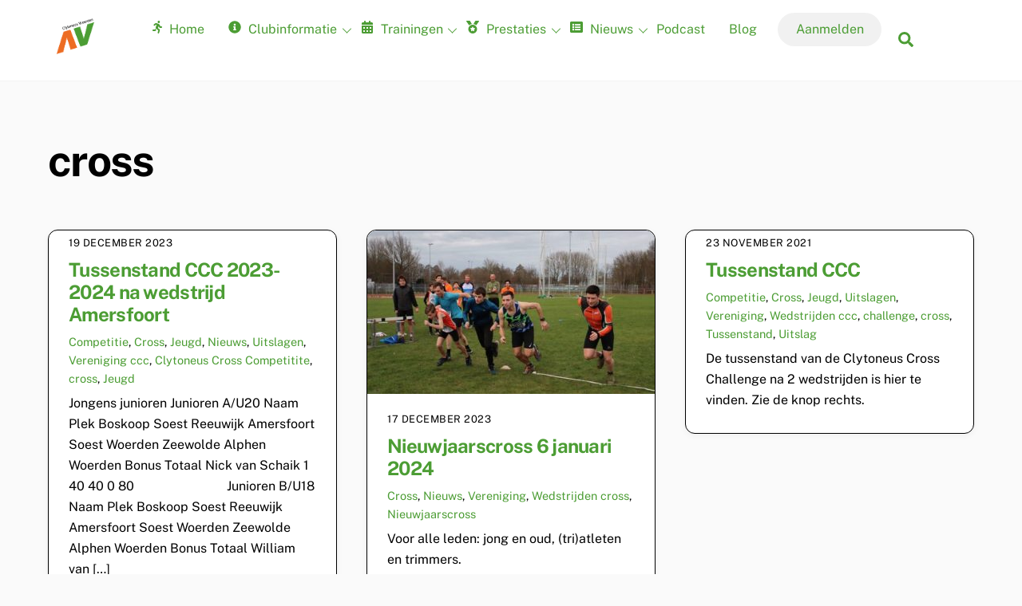

--- FILE ---
content_type: text/html; charset=UTF-8
request_url: https://clytoneus.nl/tag/cross/
body_size: 16989
content:
<!DOCTYPE html>
<html lang="nl-NL">
<head>
        <meta charset="UTF-8">
        <meta name="viewport" content="width=device-width, initial-scale=1, minimum-scale=1">
        <style id="tb_inline_styles" data-no-optimize="1">.tb_animation_on{overflow-x:hidden}.themify_builder .wow{visibility:hidden;animation-fill-mode:both}[data-tf-animation]{will-change:transform,opacity,visibility}.themify_builder .tf_lax_done{transition-duration:.8s;transition-timing-function:cubic-bezier(.165,.84,.44,1)}[data-sticky-active].tb_sticky_scroll_active{z-index:1}[data-sticky-active].tb_sticky_scroll_active .hide-on-stick{display:none}@media(min-width:1281px){.hide-desktop{width:0!important;height:0!important;padding:0!important;visibility:hidden!important;margin:0!important;display:table-column!important;background:0!important;content-visibility:hidden;overflow:hidden!important}}@media(min-width:769px) and (max-width:1280px){.hide-tablet_landscape{width:0!important;height:0!important;padding:0!important;visibility:hidden!important;margin:0!important;display:table-column!important;background:0!important;content-visibility:hidden;overflow:hidden!important}}@media(min-width:681px) and (max-width:768px){.hide-tablet{width:0!important;height:0!important;padding:0!important;visibility:hidden!important;margin:0!important;display:table-column!important;background:0!important;content-visibility:hidden;overflow:hidden!important}}@media(max-width:680px){.hide-mobile{width:0!important;height:0!important;padding:0!important;visibility:hidden!important;margin:0!important;display:table-column!important;background:0!important;content-visibility:hidden;overflow:hidden!important}}div.row_inner,div.module_subrow{--gutter:3.2%;--narrow:1.6%;--none:0%;}@media(max-width:768px){div.module-gallery-grid{--galn:var(--galt)}}@media(max-width:680px){
                .themify_map.tf_map_loaded{width:100%!important}
                .ui.builder_button,.ui.nav li a{padding:.525em 1.15em}
                .fullheight>.row_inner:not(.tb_col_count_1){min-height:0}
                div.module-gallery-grid{--galn:var(--galm);gap:8px}
            }</style><noscript><style>.themify_builder .wow,.wow .tf_lazy{visibility:visible!important}</style></noscript>            <style id="tf_lazy_style" data-no-optimize="1">
                .tf_svg_lazy{
                    content-visibility:auto;
                    background-size:100% 25%!important;
                    background-repeat:no-repeat!important;
                    background-position:0 0, 0 33.4%,0 66.6%,0 100%!important;
                    transition:filter .3s linear!important;
                    filter:blur(25px)!important;                    transform:translateZ(0)
                }
                .tf_svg_lazy_loaded{
                    filter:blur(0)!important
                }
                [data-lazy]:is(.module,.module_row:not(.tb_first)),.module[data-lazy] .ui,.module_row[data-lazy]:not(.tb_first):is(>.row_inner,.module_column[data-lazy],.module_subrow[data-lazy]){
                    background-image:none!important
                }
            </style>
            <noscript>
                <style>
                    .tf_svg_lazy{
                        display:none!important
                    }
                </style>
            </noscript>
                    <style id="tf_lazy_common" data-no-optimize="1">
                        img{
                max-width:100%;
                height:auto
            }
                                    :where(.tf_in_flx,.tf_flx){display:inline-flex;flex-wrap:wrap;place-items:center}
            .tf_fa,:is(em,i) tf-lottie{display:inline-block;vertical-align:middle}:is(em,i) tf-lottie{width:1.5em;height:1.5em}.tf_fa{width:1em;height:1em;stroke-width:0;stroke:currentColor;overflow:visible;fill:currentColor;pointer-events:none;text-rendering:optimizeSpeed;buffered-rendering:static}#tf_svg symbol{overflow:visible}:where(.tf_lazy){position:relative;visibility:visible;display:block;opacity:.3}.wow .tf_lazy:not(.tf_swiper-slide){visibility:hidden;opacity:1}div.tf_audio_lazy audio{visibility:hidden;height:0;display:inline}.mejs-container{visibility:visible}.tf_iframe_lazy{transition:opacity .3s ease-in-out;min-height:10px}:where(.tf_flx),.tf_swiper-wrapper{display:flex}.tf_swiper-slide{flex-shrink:0;opacity:0;width:100%;height:100%}.tf_swiper-wrapper>br,.tf_lazy.tf_swiper-wrapper .tf_lazy:after,.tf_lazy.tf_swiper-wrapper .tf_lazy:before{display:none}.tf_lazy:after,.tf_lazy:before{content:'';display:inline-block;position:absolute;width:10px!important;height:10px!important;margin:0 3px;top:50%!important;inset-inline:auto 50%!important;border-radius:100%;background-color:currentColor;visibility:visible;animation:tf-hrz-loader infinite .75s cubic-bezier(.2,.68,.18,1.08)}.tf_lazy:after{width:6px!important;height:6px!important;inset-inline:50% auto!important;margin-top:3px;animation-delay:-.4s}@keyframes tf-hrz-loader{0%,100%{transform:scale(1);opacity:1}50%{transform:scale(.1);opacity:.6}}.tf_lazy_lightbox{position:fixed;background:rgba(11,11,11,.8);color:#ccc;top:0;left:0;display:flex;align-items:center;justify-content:center;z-index:999}.tf_lazy_lightbox .tf_lazy:after,.tf_lazy_lightbox .tf_lazy:before{background:#fff}.tf_vd_lazy,tf-lottie{display:flex;flex-wrap:wrap}tf-lottie{aspect-ratio:1.777}.tf_w.tf_vd_lazy video{width:100%;height:auto;position:static;object-fit:cover}
        </style>
        <link type="image/x-icon" href="https://clytoneus.nl/wp-content/uploads/2019/12/favicon.ico" rel="icon" /><title>cross &#8211; Clytoneus</title>
<meta name='robots' content='max-image-preview:large' />
<style id='wp-img-auto-sizes-contain-inline-css'>
img:is([sizes=auto i],[sizes^="auto," i]){contain-intrinsic-size:3000px 1500px}
/*# sourceURL=wp-img-auto-sizes-contain-inline-css */
</style>
<style id='powerpress-player-block-style-inline-css'>


/*# sourceURL=https://clytoneus.nl/wp-content/plugins/powerpress/blocks/player-block/build/style-index.css */
</style>
<style id='global-styles-inline-css'>
:root{--wp--preset--aspect-ratio--square: 1;--wp--preset--aspect-ratio--4-3: 4/3;--wp--preset--aspect-ratio--3-4: 3/4;--wp--preset--aspect-ratio--3-2: 3/2;--wp--preset--aspect-ratio--2-3: 2/3;--wp--preset--aspect-ratio--16-9: 16/9;--wp--preset--aspect-ratio--9-16: 9/16;--wp--preset--color--black: #000000;--wp--preset--color--cyan-bluish-gray: #abb8c3;--wp--preset--color--white: #ffffff;--wp--preset--color--pale-pink: #f78da7;--wp--preset--color--vivid-red: #cf2e2e;--wp--preset--color--luminous-vivid-orange: #ff6900;--wp--preset--color--luminous-vivid-amber: #fcb900;--wp--preset--color--light-green-cyan: #7bdcb5;--wp--preset--color--vivid-green-cyan: #00d084;--wp--preset--color--pale-cyan-blue: #8ed1fc;--wp--preset--color--vivid-cyan-blue: #0693e3;--wp--preset--color--vivid-purple: #9b51e0;--wp--preset--gradient--vivid-cyan-blue-to-vivid-purple: linear-gradient(135deg,rgb(6,147,227) 0%,rgb(155,81,224) 100%);--wp--preset--gradient--light-green-cyan-to-vivid-green-cyan: linear-gradient(135deg,rgb(122,220,180) 0%,rgb(0,208,130) 100%);--wp--preset--gradient--luminous-vivid-amber-to-luminous-vivid-orange: linear-gradient(135deg,rgb(252,185,0) 0%,rgb(255,105,0) 100%);--wp--preset--gradient--luminous-vivid-orange-to-vivid-red: linear-gradient(135deg,rgb(255,105,0) 0%,rgb(207,46,46) 100%);--wp--preset--gradient--very-light-gray-to-cyan-bluish-gray: linear-gradient(135deg,rgb(238,238,238) 0%,rgb(169,184,195) 100%);--wp--preset--gradient--cool-to-warm-spectrum: linear-gradient(135deg,rgb(74,234,220) 0%,rgb(151,120,209) 20%,rgb(207,42,186) 40%,rgb(238,44,130) 60%,rgb(251,105,98) 80%,rgb(254,248,76) 100%);--wp--preset--gradient--blush-light-purple: linear-gradient(135deg,rgb(255,206,236) 0%,rgb(152,150,240) 100%);--wp--preset--gradient--blush-bordeaux: linear-gradient(135deg,rgb(254,205,165) 0%,rgb(254,45,45) 50%,rgb(107,0,62) 100%);--wp--preset--gradient--luminous-dusk: linear-gradient(135deg,rgb(255,203,112) 0%,rgb(199,81,192) 50%,rgb(65,88,208) 100%);--wp--preset--gradient--pale-ocean: linear-gradient(135deg,rgb(255,245,203) 0%,rgb(182,227,212) 50%,rgb(51,167,181) 100%);--wp--preset--gradient--electric-grass: linear-gradient(135deg,rgb(202,248,128) 0%,rgb(113,206,126) 100%);--wp--preset--gradient--midnight: linear-gradient(135deg,rgb(2,3,129) 0%,rgb(40,116,252) 100%);--wp--preset--font-size--small: 13px;--wp--preset--font-size--medium: clamp(14px, 0.875rem + ((1vw - 3.2px) * 0.469), 20px);--wp--preset--font-size--large: clamp(22.041px, 1.378rem + ((1vw - 3.2px) * 1.091), 36px);--wp--preset--font-size--x-large: clamp(25.014px, 1.563rem + ((1vw - 3.2px) * 1.327), 42px);--wp--preset--font-family--system-font: -apple-system,BlinkMacSystemFont,"Segoe UI",Roboto,Oxygen-Sans,Ubuntu,Cantarell,"Helvetica Neue",sans-serif;--wp--preset--spacing--20: 0.44rem;--wp--preset--spacing--30: 0.67rem;--wp--preset--spacing--40: 1rem;--wp--preset--spacing--50: 1.5rem;--wp--preset--spacing--60: 2.25rem;--wp--preset--spacing--70: 3.38rem;--wp--preset--spacing--80: 5.06rem;--wp--preset--shadow--natural: 6px 6px 9px rgba(0, 0, 0, 0.2);--wp--preset--shadow--deep: 12px 12px 50px rgba(0, 0, 0, 0.4);--wp--preset--shadow--sharp: 6px 6px 0px rgba(0, 0, 0, 0.2);--wp--preset--shadow--outlined: 6px 6px 0px -3px rgb(255, 255, 255), 6px 6px rgb(0, 0, 0);--wp--preset--shadow--crisp: 6px 6px 0px rgb(0, 0, 0);}:where(body) { margin: 0; }.wp-site-blocks > .alignleft { float: left; margin-right: 2em; }.wp-site-blocks > .alignright { float: right; margin-left: 2em; }.wp-site-blocks > .aligncenter { justify-content: center; margin-left: auto; margin-right: auto; }:where(.wp-site-blocks) > * { margin-block-start: 24px; margin-block-end: 0; }:where(.wp-site-blocks) > :first-child { margin-block-start: 0; }:where(.wp-site-blocks) > :last-child { margin-block-end: 0; }:root { --wp--style--block-gap: 24px; }:root :where(.is-layout-flow) > :first-child{margin-block-start: 0;}:root :where(.is-layout-flow) > :last-child{margin-block-end: 0;}:root :where(.is-layout-flow) > *{margin-block-start: 24px;margin-block-end: 0;}:root :where(.is-layout-constrained) > :first-child{margin-block-start: 0;}:root :where(.is-layout-constrained) > :last-child{margin-block-end: 0;}:root :where(.is-layout-constrained) > *{margin-block-start: 24px;margin-block-end: 0;}:root :where(.is-layout-flex){gap: 24px;}:root :where(.is-layout-grid){gap: 24px;}.is-layout-flow > .alignleft{float: left;margin-inline-start: 0;margin-inline-end: 2em;}.is-layout-flow > .alignright{float: right;margin-inline-start: 2em;margin-inline-end: 0;}.is-layout-flow > .aligncenter{margin-left: auto !important;margin-right: auto !important;}.is-layout-constrained > .alignleft{float: left;margin-inline-start: 0;margin-inline-end: 2em;}.is-layout-constrained > .alignright{float: right;margin-inline-start: 2em;margin-inline-end: 0;}.is-layout-constrained > .aligncenter{margin-left: auto !important;margin-right: auto !important;}.is-layout-constrained > :where(:not(.alignleft):not(.alignright):not(.alignfull)){margin-left: auto !important;margin-right: auto !important;}body .is-layout-flex{display: flex;}.is-layout-flex{flex-wrap: wrap;align-items: center;}.is-layout-flex > :is(*, div){margin: 0;}body .is-layout-grid{display: grid;}.is-layout-grid > :is(*, div){margin: 0;}body{font-family: var(--wp--preset--font-family--system-font);font-size: var(--wp--preset--font-size--medium);line-height: 1.6;padding-top: 0px;padding-right: 0px;padding-bottom: 0px;padding-left: 0px;}a:where(:not(.wp-element-button)){text-decoration: underline;}:root :where(.wp-element-button, .wp-block-button__link){background-color: #32373c;border-width: 0;color: #fff;font-family: inherit;font-size: inherit;font-style: inherit;font-weight: inherit;letter-spacing: inherit;line-height: inherit;padding-top: calc(0.667em + 2px);padding-right: calc(1.333em + 2px);padding-bottom: calc(0.667em + 2px);padding-left: calc(1.333em + 2px);text-decoration: none;text-transform: inherit;}.has-black-color{color: var(--wp--preset--color--black) !important;}.has-cyan-bluish-gray-color{color: var(--wp--preset--color--cyan-bluish-gray) !important;}.has-white-color{color: var(--wp--preset--color--white) !important;}.has-pale-pink-color{color: var(--wp--preset--color--pale-pink) !important;}.has-vivid-red-color{color: var(--wp--preset--color--vivid-red) !important;}.has-luminous-vivid-orange-color{color: var(--wp--preset--color--luminous-vivid-orange) !important;}.has-luminous-vivid-amber-color{color: var(--wp--preset--color--luminous-vivid-amber) !important;}.has-light-green-cyan-color{color: var(--wp--preset--color--light-green-cyan) !important;}.has-vivid-green-cyan-color{color: var(--wp--preset--color--vivid-green-cyan) !important;}.has-pale-cyan-blue-color{color: var(--wp--preset--color--pale-cyan-blue) !important;}.has-vivid-cyan-blue-color{color: var(--wp--preset--color--vivid-cyan-blue) !important;}.has-vivid-purple-color{color: var(--wp--preset--color--vivid-purple) !important;}.has-black-background-color{background-color: var(--wp--preset--color--black) !important;}.has-cyan-bluish-gray-background-color{background-color: var(--wp--preset--color--cyan-bluish-gray) !important;}.has-white-background-color{background-color: var(--wp--preset--color--white) !important;}.has-pale-pink-background-color{background-color: var(--wp--preset--color--pale-pink) !important;}.has-vivid-red-background-color{background-color: var(--wp--preset--color--vivid-red) !important;}.has-luminous-vivid-orange-background-color{background-color: var(--wp--preset--color--luminous-vivid-orange) !important;}.has-luminous-vivid-amber-background-color{background-color: var(--wp--preset--color--luminous-vivid-amber) !important;}.has-light-green-cyan-background-color{background-color: var(--wp--preset--color--light-green-cyan) !important;}.has-vivid-green-cyan-background-color{background-color: var(--wp--preset--color--vivid-green-cyan) !important;}.has-pale-cyan-blue-background-color{background-color: var(--wp--preset--color--pale-cyan-blue) !important;}.has-vivid-cyan-blue-background-color{background-color: var(--wp--preset--color--vivid-cyan-blue) !important;}.has-vivid-purple-background-color{background-color: var(--wp--preset--color--vivid-purple) !important;}.has-black-border-color{border-color: var(--wp--preset--color--black) !important;}.has-cyan-bluish-gray-border-color{border-color: var(--wp--preset--color--cyan-bluish-gray) !important;}.has-white-border-color{border-color: var(--wp--preset--color--white) !important;}.has-pale-pink-border-color{border-color: var(--wp--preset--color--pale-pink) !important;}.has-vivid-red-border-color{border-color: var(--wp--preset--color--vivid-red) !important;}.has-luminous-vivid-orange-border-color{border-color: var(--wp--preset--color--luminous-vivid-orange) !important;}.has-luminous-vivid-amber-border-color{border-color: var(--wp--preset--color--luminous-vivid-amber) !important;}.has-light-green-cyan-border-color{border-color: var(--wp--preset--color--light-green-cyan) !important;}.has-vivid-green-cyan-border-color{border-color: var(--wp--preset--color--vivid-green-cyan) !important;}.has-pale-cyan-blue-border-color{border-color: var(--wp--preset--color--pale-cyan-blue) !important;}.has-vivid-cyan-blue-border-color{border-color: var(--wp--preset--color--vivid-cyan-blue) !important;}.has-vivid-purple-border-color{border-color: var(--wp--preset--color--vivid-purple) !important;}.has-vivid-cyan-blue-to-vivid-purple-gradient-background{background: var(--wp--preset--gradient--vivid-cyan-blue-to-vivid-purple) !important;}.has-light-green-cyan-to-vivid-green-cyan-gradient-background{background: var(--wp--preset--gradient--light-green-cyan-to-vivid-green-cyan) !important;}.has-luminous-vivid-amber-to-luminous-vivid-orange-gradient-background{background: var(--wp--preset--gradient--luminous-vivid-amber-to-luminous-vivid-orange) !important;}.has-luminous-vivid-orange-to-vivid-red-gradient-background{background: var(--wp--preset--gradient--luminous-vivid-orange-to-vivid-red) !important;}.has-very-light-gray-to-cyan-bluish-gray-gradient-background{background: var(--wp--preset--gradient--very-light-gray-to-cyan-bluish-gray) !important;}.has-cool-to-warm-spectrum-gradient-background{background: var(--wp--preset--gradient--cool-to-warm-spectrum) !important;}.has-blush-light-purple-gradient-background{background: var(--wp--preset--gradient--blush-light-purple) !important;}.has-blush-bordeaux-gradient-background{background: var(--wp--preset--gradient--blush-bordeaux) !important;}.has-luminous-dusk-gradient-background{background: var(--wp--preset--gradient--luminous-dusk) !important;}.has-pale-ocean-gradient-background{background: var(--wp--preset--gradient--pale-ocean) !important;}.has-electric-grass-gradient-background{background: var(--wp--preset--gradient--electric-grass) !important;}.has-midnight-gradient-background{background: var(--wp--preset--gradient--midnight) !important;}.has-small-font-size{font-size: var(--wp--preset--font-size--small) !important;}.has-medium-font-size{font-size: var(--wp--preset--font-size--medium) !important;}.has-large-font-size{font-size: var(--wp--preset--font-size--large) !important;}.has-x-large-font-size{font-size: var(--wp--preset--font-size--x-large) !important;}.has-system-font-font-family{font-family: var(--wp--preset--font-family--system-font) !important;}
:root :where(.wp-block-pullquote){font-size: clamp(0.984em, 0.984rem + ((1vw - 0.2em) * 0.645), 1.5em);line-height: 1.6;}
/*# sourceURL=global-styles-inline-css */
</style>
<link rel="preload" href="https://clytoneus.nl/wp-content/plugins/announcement-bar/css/style.css?ver=2.2.4" as="style"><link rel='stylesheet' id='announcement-bar-style-css' href='https://clytoneus.nl/wp-content/plugins/announcement-bar/css/style.css?ver=2.2.4' media='all' />
<link rel="preload" href="https://clytoneus.nl/wp-content/plugins/themify-event-post/assets/style.css?ver=6.9" as="style"><link rel='stylesheet' id='themify-event-post-css' href='https://clytoneus.nl/wp-content/plugins/themify-event-post/assets/style.css?ver=6.9' media='all' />
<link rel="preload" href="https://clytoneus.nl/wp-content/plugins/tablepress/css/build/default.css?ver=3.2.6" as="style"><link rel='stylesheet' id='tablepress-default-css' href='https://clytoneus.nl/wp-content/plugins/tablepress/css/build/default.css?ver=3.2.6' media='all' />
<script src="https://clytoneus.nl/wp-includes/js/jquery/jquery.min.js?ver=3.7.1" id="jquery-core-js"></script>
<script src="https://clytoneus.nl/wp-includes/js/jquery/jquery-migrate.min.js?ver=3.4.1" id="jquery-migrate-js"></script>
<link rel="https://api.w.org/" href="https://clytoneus.nl/wp-json/" /><link rel="alternate" title="JSON" type="application/json" href="https://clytoneus.nl/wp-json/wp/v2/tags/108" /><link rel="EditURI" type="application/rsd+xml" title="RSD" href="https://clytoneus.nl/xmlrpc.php?rsd" />
<meta name="generator" content="WordPress 6.9" />
            <script type="text/javascript"><!--
                                function powerpress_pinw(pinw_url){window.open(pinw_url, 'PowerPressPlayer','toolbar=0,status=0,resizable=1,width=460,height=320');	return false;}
                //-->

                // tabnab protection
                window.addEventListener('load', function () {
                    // make all links have rel="noopener noreferrer"
                    document.querySelectorAll('a[target="_blank"]').forEach(link => {
                        link.setAttribute('rel', 'noopener noreferrer');
                    });
                });
            </script>
            
	<style>
	@keyframes themifyAnimatedBG{
		0%{background-color:#33baab}100%{background-color:#e33b9e}50%{background-color:#4961d7}33.3%{background-color:#2ea85c}25%{background-color:#2bb8ed}20%{background-color:#dd5135}
	}
	.module_row.animated-bg{
		animation:themifyAnimatedBG 30000ms infinite alternate
	}
	</style>
	
<style type="text/css" xmlns="http://www.w3.org/1999/html">

/*
PowerPress subscribe sidebar widget
*/
.widget-area .widget_powerpress_subscribe h2,
.widget-area .widget_powerpress_subscribe h3,
.widget-area .widget_powerpress_subscribe h4,
.widget_powerpress_subscribe h2,
.widget_powerpress_subscribe h3,
.widget_powerpress_subscribe h4 {
	margin-bottom: 0;
	padding-bottom: 0;
}
</style>
<!-- Global site tag (gtag.js) - Google Analytics -->
<script async src="https://www.googletagmanager.com/gtag/js?id=UA-172783743-1"></script>
<script>
  window.dataLayer = window.dataLayer || [];
  function gtag(){dataLayer.push(arguments);}
  gtag('js', new Date());

  gtag('config', 'UA-172783743-1',{ 'anonymize_ip': true });
</script>
<link rel="icon" href="https://clytoneus.nl/wp-content/uploads/2019/12/cropped-Clytoneus-tekst-zwart@512y-32x32.png" sizes="32x32" />
<link rel="icon" href="https://clytoneus.nl/wp-content/uploads/2019/12/cropped-Clytoneus-tekst-zwart@512y-192x192.png" sizes="192x192" />
<link rel="apple-touch-icon" href="https://clytoneus.nl/wp-content/uploads/2019/12/cropped-Clytoneus-tekst-zwart@512y-180x180.png" />
<meta name="msapplication-TileImage" content="https://clytoneus.nl/wp-content/uploads/2019/12/cropped-Clytoneus-tekst-zwart@512y-270x270.png" />
<link rel="prefetch" href="https://clytoneus.nl/wp-content/themes/themify-ultra/js/themify-script.js?ver=8.0.8" as="script" fetchpriority="low"><link rel="prefetch" href="https://clytoneus.nl/wp-content/themes/themify-ultra/themify/js/modules/themify-sidemenu.js?ver=8.2.0" as="script" fetchpriority="low"><link rel="preload" href="https://clytoneus.nl/wp-content/uploads/2019/12/Clytoneus-tekst-zwart@512y.png" as="image"><link rel="prefetch" href="https://clytoneus.nl/wp-content/themes/themify-ultra/themify/js/modules/isotop.js?ver=8.2.0" as="script" fetchpriority="low"><style id="tf_gf_fonts_style">@font-face{font-family:'EB Garamond';font-style:italic;font-display:swap;src:url(https://fonts.gstatic.com/s/ebgaramond/v32/SlGFmQSNjdsmc35JDF1K5GRwUjcdlttVFm-rI7e8QL9wU6ingQ.woff2) format('woff2');unicode-range:U+0460-052F,U+1C80-1C8A,U+20B4,U+2DE0-2DFF,U+A640-A69F,U+FE2E-FE2F;}@font-face{font-family:'EB Garamond';font-style:italic;font-display:swap;src:url(https://fonts.gstatic.com/s/ebgaramond/v32/SlGFmQSNjdsmc35JDF1K5GRwUjcdlttVFm-rI7e8QL95U6ingQ.woff2) format('woff2');unicode-range:U+0301,U+0400-045F,U+0490-0491,U+04B0-04B1,U+2116;}@font-face{font-family:'EB Garamond';font-style:italic;font-display:swap;src:url(https://fonts.gstatic.com/s/ebgaramond/v32/SlGFmQSNjdsmc35JDF1K5GRwUjcdlttVFm-rI7e8QL9xU6ingQ.woff2) format('woff2');unicode-range:U+1F00-1FFF;}@font-face{font-family:'EB Garamond';font-style:italic;font-display:swap;src:url(https://fonts.gstatic.com/s/ebgaramond/v32/SlGFmQSNjdsmc35JDF1K5GRwUjcdlttVFm-rI7e8QL9-U6ingQ.woff2) format('woff2');unicode-range:U+0370-0377,U+037A-037F,U+0384-038A,U+038C,U+038E-03A1,U+03A3-03FF;}@font-face{font-family:'EB Garamond';font-style:italic;font-display:swap;src:url(https://fonts.gstatic.com/s/ebgaramond/v32/SlGFmQSNjdsmc35JDF1K5GRwUjcdlttVFm-rI7e8QL9yU6ingQ.woff2) format('woff2');unicode-range:U+0102-0103,U+0110-0111,U+0128-0129,U+0168-0169,U+01A0-01A1,U+01AF-01B0,U+0300-0301,U+0303-0304,U+0308-0309,U+0323,U+0329,U+1EA0-1EF9,U+20AB;}@font-face{font-family:'EB Garamond';font-style:italic;font-display:swap;src:url(https://fonts.gstatic.com/s/ebgaramond/v32/SlGFmQSNjdsmc35JDF1K5GRwUjcdlttVFm-rI7e8QL9zU6ingQ.woff2) format('woff2');unicode-range:U+0100-02BA,U+02BD-02C5,U+02C7-02CC,U+02CE-02D7,U+02DD-02FF,U+0304,U+0308,U+0329,U+1D00-1DBF,U+1E00-1E9F,U+1EF2-1EFF,U+2020,U+20A0-20AB,U+20AD-20C0,U+2113,U+2C60-2C7F,U+A720-A7FF;}@font-face{font-family:'EB Garamond';font-style:italic;font-display:swap;src:url(https://fonts.gstatic.com/s/ebgaramond/v32/SlGFmQSNjdsmc35JDF1K5GRwUjcdlttVFm-rI7e8QL99U6g.woff2) format('woff2');unicode-range:U+0000-00FF,U+0131,U+0152-0153,U+02BB-02BC,U+02C6,U+02DA,U+02DC,U+0304,U+0308,U+0329,U+2000-206F,U+20AC,U+2122,U+2191,U+2193,U+2212,U+2215,U+FEFF,U+FFFD;}@font-face{font-family:'EB Garamond';font-display:swap;src:url(https://fonts.gstatic.com/s/ebgaramond/v32/SlGDmQSNjdsmc35JDF1K5E55YMjF_7DPuGi-6_RkCY9_S6w.woff2) format('woff2');unicode-range:U+0460-052F,U+1C80-1C8A,U+20B4,U+2DE0-2DFF,U+A640-A69F,U+FE2E-FE2F;}@font-face{font-family:'EB Garamond';font-display:swap;src:url(https://fonts.gstatic.com/s/ebgaramond/v32/SlGDmQSNjdsmc35JDF1K5E55YMjF_7DPuGi-6_RkAI9_S6w.woff2) format('woff2');unicode-range:U+0301,U+0400-045F,U+0490-0491,U+04B0-04B1,U+2116;}@font-face{font-family:'EB Garamond';font-display:swap;src:url(https://fonts.gstatic.com/s/ebgaramond/v32/SlGDmQSNjdsmc35JDF1K5E55YMjF_7DPuGi-6_RkCI9_S6w.woff2) format('woff2');unicode-range:U+1F00-1FFF;}@font-face{font-family:'EB Garamond';font-display:swap;src:url(https://fonts.gstatic.com/s/ebgaramond/v32/SlGDmQSNjdsmc35JDF1K5E55YMjF_7DPuGi-6_RkB49_S6w.woff2) format('woff2');unicode-range:U+0370-0377,U+037A-037F,U+0384-038A,U+038C,U+038E-03A1,U+03A3-03FF;}@font-face{font-family:'EB Garamond';font-display:swap;src:url(https://fonts.gstatic.com/s/ebgaramond/v32/SlGDmQSNjdsmc35JDF1K5E55YMjF_7DPuGi-6_RkC49_S6w.woff2) format('woff2');unicode-range:U+0102-0103,U+0110-0111,U+0128-0129,U+0168-0169,U+01A0-01A1,U+01AF-01B0,U+0300-0301,U+0303-0304,U+0308-0309,U+0323,U+0329,U+1EA0-1EF9,U+20AB;}@font-face{font-family:'EB Garamond';font-display:swap;src:url(https://fonts.gstatic.com/s/ebgaramond/v32/SlGDmQSNjdsmc35JDF1K5E55YMjF_7DPuGi-6_RkCo9_S6w.woff2) format('woff2');unicode-range:U+0100-02BA,U+02BD-02C5,U+02C7-02CC,U+02CE-02D7,U+02DD-02FF,U+0304,U+0308,U+0329,U+1D00-1DBF,U+1E00-1E9F,U+1EF2-1EFF,U+2020,U+20A0-20AB,U+20AD-20C0,U+2113,U+2C60-2C7F,U+A720-A7FF;}@font-face{font-family:'EB Garamond';font-display:swap;src:url(https://fonts.gstatic.com/s/ebgaramond/v32/SlGDmQSNjdsmc35JDF1K5E55YMjF_7DPuGi-6_RkBI9_.woff2) format('woff2');unicode-range:U+0000-00FF,U+0131,U+0152-0153,U+02BB-02BC,U+02C6,U+02DA,U+02DC,U+0304,U+0308,U+0329,U+2000-206F,U+20AC,U+2122,U+2191,U+2193,U+2212,U+2215,U+FEFF,U+FFFD;}@font-face{font-family:'Kaushan Script';font-display:swap;src:url(https://fonts.gstatic.com/s/kaushanscript/v19/vm8vdRfvXFLG3OLnsO15WYS5DG72wNJHMw.woff2) format('woff2');unicode-range:U+0100-02BA,U+02BD-02C5,U+02C7-02CC,U+02CE-02D7,U+02DD-02FF,U+0304,U+0308,U+0329,U+1D00-1DBF,U+1E00-1E9F,U+1EF2-1EFF,U+2020,U+20A0-20AB,U+20AD-20C0,U+2113,U+2C60-2C7F,U+A720-A7FF;}@font-face{font-family:'Kaushan Script';font-display:swap;src:url(https://fonts.gstatic.com/s/kaushanscript/v19/vm8vdRfvXFLG3OLnsO15WYS5DG74wNI.woff2) format('woff2');unicode-range:U+0000-00FF,U+0131,U+0152-0153,U+02BB-02BC,U+02C6,U+02DA,U+02DC,U+0304,U+0308,U+0329,U+2000-206F,U+20AC,U+2122,U+2191,U+2193,U+2212,U+2215,U+FEFF,U+FFFD;}@font-face{font-family:'Oswald';font-display:swap;src:url(https://fonts.gstatic.com/s/oswald/v57/TK3_WkUHHAIjg75cFRf3bXL8LICs1_FvsUtiZTaR.woff2) format('woff2');unicode-range:U+0460-052F,U+1C80-1C8A,U+20B4,U+2DE0-2DFF,U+A640-A69F,U+FE2E-FE2F;}@font-face{font-family:'Oswald';font-display:swap;src:url(https://fonts.gstatic.com/s/oswald/v57/TK3_WkUHHAIjg75cFRf3bXL8LICs1_FvsUJiZTaR.woff2) format('woff2');unicode-range:U+0301,U+0400-045F,U+0490-0491,U+04B0-04B1,U+2116;}@font-face{font-family:'Oswald';font-display:swap;src:url(https://fonts.gstatic.com/s/oswald/v57/TK3_WkUHHAIjg75cFRf3bXL8LICs1_FvsUliZTaR.woff2) format('woff2');unicode-range:U+0102-0103,U+0110-0111,U+0128-0129,U+0168-0169,U+01A0-01A1,U+01AF-01B0,U+0300-0301,U+0303-0304,U+0308-0309,U+0323,U+0329,U+1EA0-1EF9,U+20AB;}@font-face{font-family:'Oswald';font-display:swap;src:url(https://fonts.gstatic.com/s/oswald/v57/TK3_WkUHHAIjg75cFRf3bXL8LICs1_FvsUhiZTaR.woff2) format('woff2');unicode-range:U+0100-02BA,U+02BD-02C5,U+02C7-02CC,U+02CE-02D7,U+02DD-02FF,U+0304,U+0308,U+0329,U+1D00-1DBF,U+1E00-1E9F,U+1EF2-1EFF,U+2020,U+20A0-20AB,U+20AD-20C0,U+2113,U+2C60-2C7F,U+A720-A7FF;}@font-face{font-family:'Oswald';font-display:swap;src:url(https://fonts.gstatic.com/s/oswald/v57/TK3_WkUHHAIjg75cFRf3bXL8LICs1_FvsUZiZQ.woff2) format('woff2');unicode-range:U+0000-00FF,U+0131,U+0152-0153,U+02BB-02BC,U+02C6,U+02DA,U+02DC,U+0304,U+0308,U+0329,U+2000-206F,U+20AC,U+2122,U+2191,U+2193,U+2212,U+2215,U+FEFF,U+FFFD;}@font-face{font-family:'Public Sans';font-style:italic;font-display:swap;src:url(https://fonts.gstatic.com/s/publicsans/v21/ijwTs572Xtc6ZYQws9YVwnNDTJPax9k0.woff2) format('woff2');unicode-range:U+0102-0103,U+0110-0111,U+0128-0129,U+0168-0169,U+01A0-01A1,U+01AF-01B0,U+0300-0301,U+0303-0304,U+0308-0309,U+0323,U+0329,U+1EA0-1EF9,U+20AB;}@font-face{font-family:'Public Sans';font-style:italic;font-display:swap;src:url(https://fonts.gstatic.com/s/publicsans/v21/ijwTs572Xtc6ZYQws9YVwnNDTJLax9k0.woff2) format('woff2');unicode-range:U+0100-02BA,U+02BD-02C5,U+02C7-02CC,U+02CE-02D7,U+02DD-02FF,U+0304,U+0308,U+0329,U+1D00-1DBF,U+1E00-1E9F,U+1EF2-1EFF,U+2020,U+20A0-20AB,U+20AD-20C0,U+2113,U+2C60-2C7F,U+A720-A7FF;}@font-face{font-family:'Public Sans';font-style:italic;font-display:swap;src:url(https://fonts.gstatic.com/s/publicsans/v21/ijwTs572Xtc6ZYQws9YVwnNDTJzaxw.woff2) format('woff2');unicode-range:U+0000-00FF,U+0131,U+0152-0153,U+02BB-02BC,U+02C6,U+02DA,U+02DC,U+0304,U+0308,U+0329,U+2000-206F,U+20AC,U+2122,U+2191,U+2193,U+2212,U+2215,U+FEFF,U+FFFD;}@font-face{font-family:'Public Sans';font-style:italic;font-weight:600;font-display:swap;src:url(https://fonts.gstatic.com/s/publicsans/v21/ijwTs572Xtc6ZYQws9YVwnNDTJPax9k0.woff2) format('woff2');unicode-range:U+0102-0103,U+0110-0111,U+0128-0129,U+0168-0169,U+01A0-01A1,U+01AF-01B0,U+0300-0301,U+0303-0304,U+0308-0309,U+0323,U+0329,U+1EA0-1EF9,U+20AB;}@font-face{font-family:'Public Sans';font-style:italic;font-weight:600;font-display:swap;src:url(https://fonts.gstatic.com/s/publicsans/v21/ijwTs572Xtc6ZYQws9YVwnNDTJLax9k0.woff2) format('woff2');unicode-range:U+0100-02BA,U+02BD-02C5,U+02C7-02CC,U+02CE-02D7,U+02DD-02FF,U+0304,U+0308,U+0329,U+1D00-1DBF,U+1E00-1E9F,U+1EF2-1EFF,U+2020,U+20A0-20AB,U+20AD-20C0,U+2113,U+2C60-2C7F,U+A720-A7FF;}@font-face{font-family:'Public Sans';font-style:italic;font-weight:600;font-display:swap;src:url(https://fonts.gstatic.com/s/publicsans/v21/ijwTs572Xtc6ZYQws9YVwnNDTJzaxw.woff2) format('woff2');unicode-range:U+0000-00FF,U+0131,U+0152-0153,U+02BB-02BC,U+02C6,U+02DA,U+02DC,U+0304,U+0308,U+0329,U+2000-206F,U+20AC,U+2122,U+2191,U+2193,U+2212,U+2215,U+FEFF,U+FFFD;}@font-face{font-family:'Public Sans';font-style:italic;font-weight:700;font-display:swap;src:url(https://fonts.gstatic.com/s/publicsans/v21/ijwTs572Xtc6ZYQws9YVwnNDTJPax9k0.woff2) format('woff2');unicode-range:U+0102-0103,U+0110-0111,U+0128-0129,U+0168-0169,U+01A0-01A1,U+01AF-01B0,U+0300-0301,U+0303-0304,U+0308-0309,U+0323,U+0329,U+1EA0-1EF9,U+20AB;}@font-face{font-family:'Public Sans';font-style:italic;font-weight:700;font-display:swap;src:url(https://fonts.gstatic.com/s/publicsans/v21/ijwTs572Xtc6ZYQws9YVwnNDTJLax9k0.woff2) format('woff2');unicode-range:U+0100-02BA,U+02BD-02C5,U+02C7-02CC,U+02CE-02D7,U+02DD-02FF,U+0304,U+0308,U+0329,U+1D00-1DBF,U+1E00-1E9F,U+1EF2-1EFF,U+2020,U+20A0-20AB,U+20AD-20C0,U+2113,U+2C60-2C7F,U+A720-A7FF;}@font-face{font-family:'Public Sans';font-style:italic;font-weight:700;font-display:swap;src:url(https://fonts.gstatic.com/s/publicsans/v21/ijwTs572Xtc6ZYQws9YVwnNDTJzaxw.woff2) format('woff2');unicode-range:U+0000-00FF,U+0131,U+0152-0153,U+02BB-02BC,U+02C6,U+02DA,U+02DC,U+0304,U+0308,U+0329,U+2000-206F,U+20AC,U+2122,U+2191,U+2193,U+2212,U+2215,U+FEFF,U+FFFD;}@font-face{font-family:'Public Sans';font-display:swap;src:url(https://fonts.gstatic.com/s/publicsans/v21/ijwRs572Xtc6ZYQws9YVwnNJfJ7Cww.woff2) format('woff2');unicode-range:U+0102-0103,U+0110-0111,U+0128-0129,U+0168-0169,U+01A0-01A1,U+01AF-01B0,U+0300-0301,U+0303-0304,U+0308-0309,U+0323,U+0329,U+1EA0-1EF9,U+20AB;}@font-face{font-family:'Public Sans';font-display:swap;src:url(https://fonts.gstatic.com/s/publicsans/v21/ijwRs572Xtc6ZYQws9YVwnNIfJ7Cww.woff2) format('woff2');unicode-range:U+0100-02BA,U+02BD-02C5,U+02C7-02CC,U+02CE-02D7,U+02DD-02FF,U+0304,U+0308,U+0329,U+1D00-1DBF,U+1E00-1E9F,U+1EF2-1EFF,U+2020,U+20A0-20AB,U+20AD-20C0,U+2113,U+2C60-2C7F,U+A720-A7FF;}@font-face{font-family:'Public Sans';font-display:swap;src:url(https://fonts.gstatic.com/s/publicsans/v21/ijwRs572Xtc6ZYQws9YVwnNGfJ4.woff2) format('woff2');unicode-range:U+0000-00FF,U+0131,U+0152-0153,U+02BB-02BC,U+02C6,U+02DA,U+02DC,U+0304,U+0308,U+0329,U+2000-206F,U+20AC,U+2122,U+2191,U+2193,U+2212,U+2215,U+FEFF,U+FFFD;}@font-face{font-family:'Public Sans';font-weight:600;font-display:swap;src:url(https://fonts.gstatic.com/s/publicsans/v21/ijwRs572Xtc6ZYQws9YVwnNJfJ7Cww.woff2) format('woff2');unicode-range:U+0102-0103,U+0110-0111,U+0128-0129,U+0168-0169,U+01A0-01A1,U+01AF-01B0,U+0300-0301,U+0303-0304,U+0308-0309,U+0323,U+0329,U+1EA0-1EF9,U+20AB;}@font-face{font-family:'Public Sans';font-weight:600;font-display:swap;src:url(https://fonts.gstatic.com/s/publicsans/v21/ijwRs572Xtc6ZYQws9YVwnNIfJ7Cww.woff2) format('woff2');unicode-range:U+0100-02BA,U+02BD-02C5,U+02C7-02CC,U+02CE-02D7,U+02DD-02FF,U+0304,U+0308,U+0329,U+1D00-1DBF,U+1E00-1E9F,U+1EF2-1EFF,U+2020,U+20A0-20AB,U+20AD-20C0,U+2113,U+2C60-2C7F,U+A720-A7FF;}@font-face{font-family:'Public Sans';font-weight:600;font-display:swap;src:url(https://fonts.gstatic.com/s/publicsans/v21/ijwRs572Xtc6ZYQws9YVwnNGfJ4.woff2) format('woff2');unicode-range:U+0000-00FF,U+0131,U+0152-0153,U+02BB-02BC,U+02C6,U+02DA,U+02DC,U+0304,U+0308,U+0329,U+2000-206F,U+20AC,U+2122,U+2191,U+2193,U+2212,U+2215,U+FEFF,U+FFFD;}@font-face{font-family:'Public Sans';font-weight:700;font-display:swap;src:url(https://fonts.gstatic.com/s/publicsans/v21/ijwRs572Xtc6ZYQws9YVwnNJfJ7Cww.woff2) format('woff2');unicode-range:U+0102-0103,U+0110-0111,U+0128-0129,U+0168-0169,U+01A0-01A1,U+01AF-01B0,U+0300-0301,U+0303-0304,U+0308-0309,U+0323,U+0329,U+1EA0-1EF9,U+20AB;}@font-face{font-family:'Public Sans';font-weight:700;font-display:swap;src:url(https://fonts.gstatic.com/s/publicsans/v21/ijwRs572Xtc6ZYQws9YVwnNIfJ7Cww.woff2) format('woff2');unicode-range:U+0100-02BA,U+02BD-02C5,U+02C7-02CC,U+02CE-02D7,U+02DD-02FF,U+0304,U+0308,U+0329,U+1D00-1DBF,U+1E00-1E9F,U+1EF2-1EFF,U+2020,U+20A0-20AB,U+20AD-20C0,U+2113,U+2C60-2C7F,U+A720-A7FF;}@font-face{font-family:'Public Sans';font-weight:700;font-display:swap;src:url(https://fonts.gstatic.com/s/publicsans/v21/ijwRs572Xtc6ZYQws9YVwnNGfJ4.woff2) format('woff2');unicode-range:U+0000-00FF,U+0131,U+0152-0153,U+02BB-02BC,U+02C6,U+02DA,U+02DC,U+0304,U+0308,U+0329,U+2000-206F,U+20AC,U+2122,U+2191,U+2193,U+2212,U+2215,U+FEFF,U+FFFD;}@font-face{font-family:'Roboto Slab';font-display:swap;src:url(https://fonts.gstatic.com/s/robotoslab/v36/BngbUXZYTXPIvIBgJJSb6s3BzlRRfKOFbvjojISmYmRjRdE.woff2) format('woff2');unicode-range:U+0460-052F,U+1C80-1C8A,U+20B4,U+2DE0-2DFF,U+A640-A69F,U+FE2E-FE2F;}@font-face{font-family:'Roboto Slab';font-display:swap;src:url(https://fonts.gstatic.com/s/robotoslab/v36/BngbUXZYTXPIvIBgJJSb6s3BzlRRfKOFbvjojISma2RjRdE.woff2) format('woff2');unicode-range:U+0301,U+0400-045F,U+0490-0491,U+04B0-04B1,U+2116;}@font-face{font-family:'Roboto Slab';font-display:swap;src:url(https://fonts.gstatic.com/s/robotoslab/v36/BngbUXZYTXPIvIBgJJSb6s3BzlRRfKOFbvjojISmY2RjRdE.woff2) format('woff2');unicode-range:U+1F00-1FFF;}@font-face{font-family:'Roboto Slab';font-display:swap;src:url(https://fonts.gstatic.com/s/robotoslab/v36/BngbUXZYTXPIvIBgJJSb6s3BzlRRfKOFbvjojISmbGRjRdE.woff2) format('woff2');unicode-range:U+0370-0377,U+037A-037F,U+0384-038A,U+038C,U+038E-03A1,U+03A3-03FF;}@font-face{font-family:'Roboto Slab';font-display:swap;src:url(https://fonts.gstatic.com/s/robotoslab/v36/BngbUXZYTXPIvIBgJJSb6s3BzlRRfKOFbvjojISmYGRjRdE.woff2) format('woff2');unicode-range:U+0102-0103,U+0110-0111,U+0128-0129,U+0168-0169,U+01A0-01A1,U+01AF-01B0,U+0300-0301,U+0303-0304,U+0308-0309,U+0323,U+0329,U+1EA0-1EF9,U+20AB;}@font-face{font-family:'Roboto Slab';font-display:swap;src:url(https://fonts.gstatic.com/s/robotoslab/v36/BngbUXZYTXPIvIBgJJSb6s3BzlRRfKOFbvjojISmYWRjRdE.woff2) format('woff2');unicode-range:U+0100-02BA,U+02BD-02C5,U+02C7-02CC,U+02CE-02D7,U+02DD-02FF,U+0304,U+0308,U+0329,U+1D00-1DBF,U+1E00-1E9F,U+1EF2-1EFF,U+2020,U+20A0-20AB,U+20AD-20C0,U+2113,U+2C60-2C7F,U+A720-A7FF;}@font-face{font-family:'Roboto Slab';font-display:swap;src:url(https://fonts.gstatic.com/s/robotoslab/v36/BngbUXZYTXPIvIBgJJSb6s3BzlRRfKOFbvjojISmb2Rj.woff2) format('woff2');unicode-range:U+0000-00FF,U+0131,U+0152-0153,U+02BB-02BC,U+02C6,U+02DA,U+02DC,U+0304,U+0308,U+0329,U+2000-206F,U+20AC,U+2122,U+2191,U+2193,U+2212,U+2215,U+FEFF,U+FFFD;}</style><link rel="preload" fetchpriority="high" href="https://clytoneus.nl/wp-content/uploads/themify-concate/1924579348/themify-2851295453.css" as="style"><link fetchpriority="high" id="themify_concate-css" rel="stylesheet" href="https://clytoneus.nl/wp-content/uploads/themify-concate/1924579348/themify-2851295453.css"><link rel="dns-prefetch" href="https://fonts.gstatic.com"><link rel="preconnect" href="https://www.google-analytics.com"></head>
<body class="archive tag tag-cross tag-108 wp-theme-themify-ultra wp-child-theme-themify-ultra-child skin-default sidebar-none default_width no-home tb_animation_on ready-view header-horizontal fixed-header-enabled footer-left-col sidemenu-active">
<a class="screen-reader-text skip-to-content" href="#content">Skip to content</a><svg id="tf_svg" style="display:none"><defs><symbol id="tf-ti-search" viewBox="0 0 32 32"><path d="m31.25 29.875-1.313 1.313-9.75-9.75a12.019 12.019 0 0 1-7.938 3c-6.75 0-12.25-5.5-12.25-12.25 0-3.25 1.25-6.375 3.563-8.688C5.875 1.25 8.937-.063 12.25-.063c6.75 0 12.25 5.5 12.25 12.25 0 3-1.125 5.813-3 7.938zm-19-7.312c5.688 0 10.313-4.688 10.313-10.375S17.938 1.813 12.25 1.813c-2.813 0-5.375 1.125-7.313 3.063-2 1.938-3.063 4.563-3.063 7.313 0 5.688 4.625 10.375 10.375 10.375z"/></symbol><symbol id="tf-fas-search" viewBox="0 0 32 32"><path d="M31.6 27.7q.4.4.4 1t-.4 1.1l-1.8 1.8q-.4.4-1 .4t-1.1-.4l-6.3-6.3q-.4-.4-.4-1v-1Q17.5 26 13 26q-5.4 0-9.2-3.8T0 13t3.8-9.2T13 0t9.2 3.8T26 13q0 4.5-2.8 8h1q.7 0 1.1.4zM13 21q3.3 0 5.7-2.3T21 13t-2.3-5.7T13 5 7.3 7.3 5 13t2.3 5.7T13 21z"/></symbol><symbol id="tf-fas-running" viewBox="0 0 26 32"><path d="M17 6q-1.25 0-2.13-.88T14 3t.88-2.13T17 0t2.13.88T20 3t-.88 2.13T17 6zM7.12 19.81q.75 1.75 2.38 2.7l.63.37-.5 1.3Q8.8 26 6.8 26H2q-.81 0-1.4-.6T0 24t.6-1.4T2 22h4.19zM24 14q.81 0 1.4.6T26 16t-.6 1.4-1.4.6h-3.38q-1.87 0-2.68-1.69l-1.25-2.56-2 4.87 3.87 2.25q.88.57 1.25 1.5t.07 1.88l-1.94 6.37Q17.5 32 16 32q-.31 0-.63-.13-.75-.18-1.12-.93t-.19-1.57l1.75-5.43-5.31-3.13Q9.19 20 8.72 18.56t.15-2.81l2.32-5.44-.94-.31q-.81-.2-1.56.43l-2.5 1.88q-.63.5-1.44.4t-1.32-.74-.4-1.5.78-1.35l2.44-1.87Q8.56 5.5 11.3 6.18l4.44 1.32q2.62.68 3.87 3.18L21.25 14H24z"/></symbol><symbol id="tf-fas-info-circle" viewBox="0 0 32 32"><path d="M16 .5q6.44 0 10.97 4.53T31.5 16t-4.53 10.97T16 31.5 5.03 26.97.5 16 5.03 5.03 16 .5zm0 6.88q-1.06 0-1.84.78T13.37 10t.79 1.84 1.84.78 1.84-.78.79-1.84-.79-1.84T16 7.37zm3.5 15.87v-1.5q0-.75-.75-.75H18v-6.25q0-.75-.75-.75h-4q-.75 0-.75.75v1.5q0 .75.75.75H14v4h-.75q-.75 0-.75.75v1.5q0 .75.75.75h5.5q.75 0 .75-.75z"/></symbol><symbol id="tf-fas-calendar-alt" viewBox="0 0 448 512"><path d="M128 0c17.7 0 32 14.3 32 32V64H288V32c0-17.7 14.3-32 32-32s32 14.3 32 32V64h48c26.5 0 48 21.5 48 48v48H0V112C0 85.5 21.5 64 48 64H96V32c0-17.7 14.3-32 32-32zM0 192H448V464c0 26.5-21.5 48-48 48H48c-26.5 0-48-21.5-48-48V192zm64 80v32c0 8.8 7.2 16 16 16h32c8.8 0 16-7.2 16-16V272c0-8.8-7.2-16-16-16H80c-8.8 0-16 7.2-16 16zm128 0v32c0 8.8 7.2 16 16 16h32c8.8 0 16-7.2 16-16V272c0-8.8-7.2-16-16-16H208c-8.8 0-16 7.2-16 16zm144-16c-8.8 0-16 7.2-16 16v32c0 8.8 7.2 16 16 16h32c8.8 0 16-7.2 16-16V272c0-8.8-7.2-16-16-16H336zM64 400v32c0 8.8 7.2 16 16 16h32c8.8 0 16-7.2 16-16V400c0-8.8-7.2-16-16-16H80c-8.8 0-16 7.2-16 16zm144-16c-8.8 0-16 7.2-16 16v32c0 8.8 7.2 16 16 16h32c8.8 0 16-7.2 16-16V400c0-8.8-7.2-16-16-16H208zm112 16v32c0 8.8 7.2 16 16 16h32c8.8 0 16-7.2 16-16V400c0-8.8-7.2-16-16-16H336c-8.8 0-16 7.2-16 16z"/></symbol><symbol id="tf-fas-medal" viewBox="0 0 32 32"><path d="M14 8.19q-3.94.62-6.88 3.31L.2 1.56Q-.2 1.06.09.53T1 0h6.95Q9.07 0 9.7 1zM31 0q.63 0 .9.53t-.09 1.03l-6.94 9.94Q21.94 8.81 18 8.19l4.3-7.2q.63-1 1.75-1H31zM16 10q4.56 0 7.78 3.22T27 21t-3.22 7.78T16 32t-7.78-3.22T5 21t3.22-7.78T16 10zm5.81 9.81q.32-.31.16-.72t-.6-.46l-3.25-.5-1.5-2.94q-.18-.44-.62-.44t-.63.44l-1.5 2.94-3.25.5q-.43.06-.59.46t.16.72l2.37 2.32-.56 3.25q-.06.43.31.72t.75.09L16 24.63l2.94 1.56q.37.19.75-.1t.31-.71l-.56-3.25z"/></symbol><symbol id="tf-fas-list-alt" viewBox="0 0 32 32"><path d="M29 30H3q-1.25 0-2.13-.88T0 27V5q0-1.25.88-2.13T3 2h26q1.25 0 2.13.88T32 5v22q0 1.25-.88 2.13T29 30zM8 7.5q-1.06 0-1.78.72T5.5 10t.72 1.78T8 12.5t1.78-.72.72-1.78-.72-1.78T8 7.5zm0 6q-1.06 0-1.78.72T5.5 16t.72 1.78T8 18.5t1.78-.72.72-1.78-.72-1.78T8 13.5zm0 6q-1.06 0-1.78.72T5.5 22t.72 1.78T8 24.5t1.78-.72.72-1.78-.72-1.78T8 19.5zM26 11V9q0-.75-.75-.75h-12.5Q12 8.25 12 9v2q0 .75.75.75h12.5q.75 0 .75-.75zm0 6v-2q0-.75-.75-.75h-12.5q-.75 0-.75.75v2q0 .75.75.75h12.5q.75 0 .75-.75zm0 6v-2q0-.75-.75-.75h-12.5q-.75 0-.75.75v2q0 .75.75.75h12.5q.75 0 .75-.75z"/></symbol><symbol id="tf-fab-twitter" viewBox="0 0 32 32"><path d="M28.69 9.5q.06.25.06.81 0 3.32-1.25 6.6t-3.53 6-5.9 4.4-8 1.7Q4.56 29 0 26.05q.69.07 1.56.07 4.57 0 8.2-2.82-2.2 0-3.85-1.28T3.63 18.8q.62.07 1.19.07.87 0 1.75-.2-1.5-.3-2.7-1.24T2 15.16t-.69-2.9v-.13q1.38.8 2.94.87-2.94-2-2.94-5.5 0-1.75.94-3.31Q4.7 7.25 8.22 9.06t7.53 2q-.12-.75-.12-1.5 0-2.69 1.9-4.62T22.13 3Q25 3 26.94 5.06q2.25-.43 4.19-1.56-.75 2.31-2.88 3.63 1.88-.25 3.75-1.07-1.37 2-3.31 3.44z"/></symbol><symbol id="tf-fab-facebook" viewBox="0 0 17 32"><path d="M13.5 5.31q-1.13 0-1.78.38t-.85.94-.18 1.43V12H16l-.75 5.69h-4.56V32H4.8V17.7H0V12h4.8V7.5q0-3.56 2-5.53T12.13 0q2.68 0 4.37.25v5.06h-3z"/></symbol><symbol id="tf-fab-instagram" viewBox="0 0 32 32"><path d="M14 8.81q3 0 5.1 2.1t2.09 5.1-2.1 5.08T14 23.2t-5.1-2.1T6.82 16t2.1-5.1T14 8.82zm0 11.88q1.94 0 3.31-1.38T18.7 16t-1.38-3.31T14 11.3t-3.31 1.38T9.3 16t1.38 3.31T14 20.7zM23.13 8.5q0 .69-.47 1.19t-1.16.5-1.19-.5-.5-1.19.5-1.16 1.19-.46 1.16.46.46 1.16zm4.8 1.75Q28 11.94 28 16t-.06 5.75q-.19 3.81-2.28 5.9t-5.9 2.23Q18.05 30 14 30t-5.75-.13q-3.81-.18-5.87-2.25-.82-.75-1.32-1.75t-.72-1.93-.21-2.2Q0 20.07 0 16t.13-5.81Q.3 6.44 2.38 4.37q2.06-2.12 5.87-2.31Q9.94 2 14 2t5.75.06q3.81.19 5.9 2.28t2.29 5.9zm-3 14q.2-.5.32-1.28t.19-1.88.06-1.78V12.7l-.06-1.78-.19-1.88-.31-1.28q-.75-1.94-2.69-2.69-.5-.18-1.28-.31t-1.88-.19-1.75-.06H10.7l-1.78.06-1.88.19-1.28.31q-1.94.75-2.69 2.7-.18.5-.31 1.27t-.19 1.88-.06 1.75v6l.03 1.53.1 1.6.18 1.34.25 1.12q.82 1.94 2.69 2.69.5.19 1.28.31t1.88.19 1.75.06h6.65l1.78-.06 1.88-.19 1.28-.31q1.94-.81 2.69-2.69z"/></symbol><style id="tf_fonts_style">.tf_fa.tf-fas-running{width:0.812em}</style></defs></svg><script> </script><div class="tf_search_form tf_search_overlay">
    <form role="search" method="get" id="searchform" class="tf_rel  tf_hide" action="https://clytoneus.nl/">
            <div class="tf_icon_wrap icon-search"><svg  aria-label="Search" class="tf_fa tf-ti-search" role="img"><use href="#tf-ti-search"></use></svg></div>
            <input type="text" name="s" id="s" title="Search" placeholder="Search" value="" />

            
        
    </form>
</div>
<div id="pagewrap" class="tf_box hfeed site">
					<div id="headerwrap"  class=' tf_box'>

			
										                                                    <div class="header-icons tf_hide">
                                <a id="menu-icon" class="tf_inline_b tf_text_dec" href="#mobile-menu" aria-label="Menu"><span class="menu-icon-inner tf_inline_b tf_vmiddle tf_overflow"></span><span class="screen-reader-text">Menu</span></a>
				                            </div>
                        
			<header id="header" class="tf_box pagewidth tf_clearfix" itemscope="itemscope" itemtype="https://schema.org/WPHeader">

	            
	            <div class="header-bar tf_box">
				    <div id="site-logo"><a href="https://clytoneus.nl" title="Clytoneus"><img  src="https://clytoneus.nl/wp-content/uploads/2019/12/Clytoneus-tekst-zwart@512y.png" alt="Clytoneus" class="site-logo-image" height="50" data-tf-not-load="1" fetchpriority="high"></a></div><div id="site-description" class="site-description"><span>Woerden</span></div>				</div>
				<!-- /.header-bar -->

									<div id="mobile-menu" class="sidemenu sidemenu-off tf_scrollbar">
												
						<div class="navbar-wrapper tf_clearfix">
                            																						<div class="social-widget tf_inline_b tf_vmiddle">
																	    								</div>
								<!-- /.social-widget -->
							
							<a data-lazy="1" class="search-button tf_search_icon tf_vmiddle tf_inline_b" href="#"><svg  aria-label="Search" class="tf_fa tf-fas-search" role="img"><use href="#tf-fas-search"></use></svg><span class="screen-reader-text">Search</span></a>
							
							<nav id="main-nav-wrap" itemscope="itemscope" itemtype="https://schema.org/SiteNavigationElement">
								<ul id="main-nav" class="main-nav tf_clearfix tf_box"><li  id="menu-item-52" class="menu-item-custom-52 menu-item menu-item-type-custom menu-item-object-custom   menu-item-52"><a  href="/" aria-current="page"><em> <svg  class="tf_fa tf-fas-running" aria-hidden="true"><use href="#tf-fas-running"></use></svg></em> Home</a> </li>
<li  id="menu-item-71" class="menu-item-page-17 menu-item menu-item-type-post_type menu-item-object-page menu-item-has-children has-sub-menu menu-item-71" aria-haspopup="true"><a  href="https://clytoneus.nl/clubinformatie/"><em> <svg  class="tf_fa tf-fas-info-circle" aria-hidden="true"><use href="#tf-fas-info-circle"></use></svg></em> Clubinformatie<span class="child-arrow"></span></a> <ul class="sub-menu"><li  id="menu-item-248" class="menu-item-page-215 menu-item menu-item-type-post_type menu-item-object-page menu-item-has-children has-sub-menu menu-item-248 menu-page-215-parent-71" aria-haspopup="true"><a  href="https://clytoneus.nl/clubinformatie/organisatie/">Organisatie<span class="child-arrow"></span></a> <ul class="sub-menu"><li  id="menu-item-318" class="menu-item-page-316 menu-item menu-item-type-post_type menu-item-object-page menu-item-318 menu-page-316-parent-248"><a  href="https://clytoneus.nl/clubinformatie/organisatie/vrijwilligersbeleid/">Vrijwilligersbeleid</a> </li>
<li  id="menu-item-332" class="menu-item-custom-332 menu-item menu-item-type-custom menu-item-object-custom menu-item-332 menu-custom-332-parent-248"><a  target="_blank" rel="noopener" href="https://clytoneus.nl/wp-content/uploads/2020/02/Het_Gezondere_kantinebeleid_AV_CLYTONEUS.pdf">Kantinebeleid</a> </li>
<li  id="menu-item-321" class="menu-item-page-319 menu-item menu-item-type-post_type menu-item-object-page menu-item-321 menu-page-319-parent-248"><a  href="https://clytoneus.nl/clubinformatie/organisatie/vacatures/">Vacatures</a> </li>
<li  id="menu-item-727" class="menu-item-page-719 menu-item menu-item-type-post_type menu-item-object-page menu-item-727 menu-page-719-parent-248"><a  href="https://clytoneus.nl/clubinformatie/organisatie/eurolening/">Eurolening</a> </li>
</ul></li>
<li  id="menu-item-555" class="menu-item-page-553 menu-item menu-item-type-post_type menu-item-object-page menu-item-555 menu-page-553-parent-71"><a  href="https://clytoneus.nl/clubinformatie/routebeschrijving/">Routebeschrijving</a> </li>
<li  id="menu-item-251" class="menu-item-page-228 menu-item menu-item-type-post_type menu-item-object-page menu-item-251 menu-page-228-parent-71"><a  href="https://clytoneus.nl/clubinformatie/contributie/">Contributie</a> </li>
<li  id="menu-item-324" class="menu-item-page-322 menu-item menu-item-type-post_type menu-item-object-page menu-item-324 menu-page-322-parent-71"><a  href="https://clytoneus.nl/clubinformatie/clubkleding/">Clubkleding</a> </li>
<li  id="menu-item-328" class="menu-item-page-325 menu-item menu-item-type-post_type menu-item-object-page menu-item-328 menu-page-325-parent-71"><a  href="https://clytoneus.nl/clubinformatie/baanregels/">Baanregels</a> </li>
<li  id="menu-item-12698" class="menu-item-page-12687 menu-item menu-item-type-post_type menu-item-object-page menu-item-12698 menu-page-12687-parent-71"><a  href="https://clytoneus.nl/clubinformatie/sportspreekuur/">Sportspreekuur</a> </li>
<li  id="menu-item-267" class="menu-item-page-263 menu-item menu-item-type-post_type menu-item-object-page menu-item-267 menu-page-263-parent-71"><a  href="https://clytoneus.nl/clubinformatie/nieuwe-leden/">Nieuwe leden</a> </li>
<li  id="menu-item-346" class="menu-item-page-333 menu-item menu-item-type-post_type menu-item-object-page menu-item-346 menu-page-333-parent-71"><a  href="https://clytoneus.nl/clubinformatie/powerwalk/">Powerwalk</a> </li>
<li  id="menu-item-351" class="menu-item-page-347 menu-item menu-item-type-post_type menu-item-object-page menu-item-351 menu-page-347-parent-71"><a  href="https://clytoneus.nl/clubinformatie/nordic-walk/">Nordic Walk</a> </li>
<li  id="menu-item-250" class="menu-item-custom-250 menu-item menu-item-type-custom menu-item-object-custom menu-item-has-children has-sub-menu menu-item-250 menu-custom-250-parent-71" aria-haspopup="true"><a  target="_blank" rel="noopener" href="https://archief.clytoneus.nl/index.html">Archief<span class="child-arrow"></span></a> <ul class="sub-menu"><li  id="menu-item-108" class="menu-item-custom-108 menu-item menu-item-type-custom menu-item-object-custom menu-item-108 menu-custom-108-parent-250"><a  title="Oude uitslagen tot 2020" target="_blank" rel="noopener" href="https://archief.clytoneus.nl/uitslagen/index.html">Oude uitslagen</a> </li>
</ul></li>
</ul></li>
<li  id="menu-item-369" class="menu-item-page-367 menu-item menu-item-type-post_type menu-item-object-page menu-item-has-children has-sub-menu menu-item-369" aria-haspopup="true"><a  href="https://clytoneus.nl/trainingen/"><em> <svg  class="tf_fa tf-fas-calendar-alt" aria-hidden="true"><use href="#tf-fas-calendar-alt"></use></svg></em> Trainingen<span class="child-arrow"></span></a> <ul class="sub-menu"><li  id="menu-item-560" class="menu-item-custom-560 menu-item menu-item-type-custom menu-item-object-custom menu-item-560 menu-custom-560-parent-369"><a  href="https://clytoneus.nl/trainingen/">Trainingen atletiek</a> </li>
<li  id="menu-item-379" class="menu-item-page-370 menu-item menu-item-type-post_type menu-item-object-page menu-item-has-children has-sub-menu menu-item-379 menu-page-370-parent-369" aria-haspopup="true"><a  href="https://clytoneus.nl/trainingen/parktraining-jeugd/">Jeugd<span class="child-arrow"></span></a> <ul class="sub-menu"><li  id="menu-item-378" class="menu-item-page-376 menu-item menu-item-type-post_type menu-item-object-page menu-item-378 menu-page-376-parent-379"><a  href="https://clytoneus.nl/trainingen/groepsindeling/">Groepsindeling per 2026</a> </li>
<li  id="menu-item-7272" class="menu-item-custom-7272 menu-item menu-item-type-custom menu-item-object-custom menu-item-7272 menu-custom-7272-parent-379"><a  href="https://clytoneus.nl/trainingen/peuterpret/">Peuterpret</a> </li>
<li  id="menu-item-568" class="menu-item-custom-568 menu-item menu-item-type-custom menu-item-object-custom menu-item-568 menu-custom-568-parent-379"><a  href="https://clytoneus.nl/trainingen/parktraining-jeugd/">Parktraining</a> </li>
</ul></li>
<li  id="menu-item-561" class="menu-item-custom-561 menu-item menu-item-type-custom menu-item-object-custom menu-item-has-children has-sub-menu menu-item-561 menu-custom-561-parent-369" aria-haspopup="true"><a  href="https://clytoneus.nl/trainingen/#triathlon_trainingen">Trainingen triathlon<span class="child-arrow"></span></a> <ul class="sub-menu"><li  id="menu-item-10385" class="menu-item-page-10379 menu-item menu-item-type-post_type menu-item-object-page menu-item-10385 menu-page-10379-parent-561"><a  href="https://clytoneus.nl/trainingen/starttofinish/">StartToFinish</a> </li>
<li  id="menu-item-394" class="menu-item-page-380 menu-item menu-item-type-post_type menu-item-object-page menu-item-394 menu-page-380-parent-561"><a  href="https://clytoneus.nl/trainingen/triathlon-training-richtlijnen/">Triathlon training richtlijnen</a> </li>
</ul></li>
<li  id="menu-item-249" class="menu-item-page-219 menu-item menu-item-type-post_type menu-item-object-page menu-item-249 menu-page-219-parent-369"><a  href="https://clytoneus.nl/trainingen/trainers/">Trainers</a> </li>
<li  id="menu-item-609" class="menu-item-page-325 menu-item menu-item-type-post_type menu-item-object-page menu-item-609 menu-page-325-parent-369"><a  href="https://clytoneus.nl/clubinformatie/baanregels/">Baanregels</a> </li>
</ul></li>
<li  id="menu-item-393" class="menu-item-page-389 menu-item menu-item-type-post_type menu-item-object-page menu-item-has-children has-mega-column has-mega layout-auto has-sub-menu menu-item-393" aria-haspopup="true"><a  href="https://clytoneus.nl/prestaties/"><em> <svg  class="tf_fa tf-fas-medal" aria-hidden="true"><use href="#tf-fas-medal"></use></svg></em> Prestaties<span class="child-arrow"></span></a> <ul class="sub-menu tf_scrollbar"><li  id="menu-item-9531" class="menu-item-custom-9531 menu-item menu-item-type-custom menu-item-object-custom columns-sub-item menu-item-9531 menu-custom-9531-parent-393"><a  href="https://clytoneus.nl/prestaties/#parcoursrecords">Parcoursrecords</a> </li>
<li  id="menu-item-457" class="menu-item-custom-457 menu-item menu-item-type-custom menu-item-object-custom menu-item-has-children columns-sub-item has-sub-menu menu-item-457 menu-custom-457-parent-393" aria-haspopup="true"><a  href="#">Nationaal<span class="child-arrow"></span></a> <ul class="sub-menu"><li  id="menu-item-451" class="menu-item-page-449 menu-item menu-item-type-post_type menu-item-object-page columns-sub-item menu-item-451 menu-page-449-parent-457"><a  href="https://clytoneus.nl/prestaties/nationale-records/">Nationale records</a> </li>
<li  id="menu-item-456" class="menu-item-page-452 menu-item menu-item-type-post_type menu-item-object-page columns-sub-item menu-item-456 menu-page-452-parent-457"><a  href="https://clytoneus.nl/prestaties/nationale-topprestaties/">Nationale topprestaties</a> </li>
</ul></li>
<li  id="menu-item-510" class="menu-item-custom-510 menu-item menu-item-type-custom menu-item-object-custom menu-item-has-children columns-sub-item has-sub-menu menu-item-510 menu-custom-510-parent-393" aria-haspopup="true"><a  href="#">Mannen<span class="child-arrow"></span></a> <ul class="sub-menu"><li  id="menu-item-426" class="menu-item-custom-426 menu-item menu-item-type-custom menu-item-object-custom menu-item-has-children columns-sub-item has-sub-menu menu-item-426 menu-custom-426-parent-510" aria-haspopup="true"><a  href="#">Outdoor<span class="child-arrow"></span></a> <ul class="sub-menu"><li  id="menu-item-441" class="menu-item-page-427 menu-item menu-item-type-post_type menu-item-object-page columns-sub-item menu-item-441 menu-page-427-parent-426"><a  href="https://clytoneus.nl/prestaties/jongens-pupillen-a-outdoor/">Jongens U12 (Pupillen A)</a> </li>
<li  id="menu-item-440" class="menu-item-page-430 menu-item menu-item-type-post_type menu-item-object-page columns-sub-item menu-item-440 menu-page-430-parent-426"><a  href="https://clytoneus.nl/prestaties/jongens-pupillen-b-outdoor/">Jongens U10 (Pupillen B)</a> </li>
<li  id="menu-item-439" class="menu-item-page-432 menu-item menu-item-type-post_type menu-item-object-page columns-sub-item menu-item-439 menu-page-432-parent-426"><a  href="https://clytoneus.nl/prestaties/jongens-pupillen-c-outdoor/">Jongens U9 (Pupillen C)</a> </li>
<li  id="menu-item-404" class="menu-item-page-401 menu-item menu-item-type-post_type menu-item-object-page columns-sub-item menu-item-404 menu-page-401-parent-426"><a  href="https://clytoneus.nl/prestaties/jongens-junioren-a-outdoor/">Jongens U20 (Junioren A)</a> </li>
<li  id="menu-item-410" class="menu-item-page-406 menu-item menu-item-type-post_type menu-item-object-page columns-sub-item menu-item-410 menu-page-406-parent-426"><a  href="https://clytoneus.nl/prestaties/jongens-junioren-b-outdoor/">Jongens U18 (Junioren B)</a> </li>
<li  id="menu-item-417" class="menu-item-page-413 menu-item menu-item-type-post_type menu-item-object-page columns-sub-item menu-item-417 menu-page-413-parent-426"><a  href="https://clytoneus.nl/prestaties/jongens-junioren-c-outdoor/">Jongens U16 (Junioren C)</a> </li>
<li  id="menu-item-421" class="menu-item-page-418 menu-item menu-item-type-post_type menu-item-object-page columns-sub-item menu-item-421 menu-page-418-parent-426"><a  href="https://clytoneus.nl/prestaties/jongens-junioren-d-outdoor/">Jongens U14 (Junioren D)</a> </li>
<li  id="menu-item-425" class="menu-item-page-422 menu-item menu-item-type-post_type menu-item-object-page columns-sub-item menu-item-425 menu-page-422-parent-426"><a  href="https://clytoneus.nl/prestaties/mannen-outdoor/">Mannen</a> </li>
<li  id="menu-item-438" class="menu-item-page-435 menu-item menu-item-type-post_type menu-item-object-page columns-sub-item menu-item-438 menu-page-435-parent-426"><a  href="https://clytoneus.nl/prestaties/mannen-masters-outdoor/">Mannen masters</a> </li>
</ul></li>
<li  id="menu-item-9442" class="menu-item-custom-9442 menu-item menu-item-type-custom menu-item-object-custom menu-item-has-children columns-sub-item has-sub-menu menu-item-9442 menu-custom-9442-parent-510" aria-haspopup="true"><a  href="#">Indoor<span class="child-arrow"></span></a> <ul class="sub-menu"><li  id="menu-item-9520" class="menu-item-page-9470 menu-item menu-item-type-post_type menu-item-object-page columns-sub-item menu-item-9520 menu-page-9470-parent-9442"><a  href="https://clytoneus.nl/prestaties/mannen-indoor/">Mannen indoor</a> </li>
<li  id="menu-item-9441" class="menu-item-page-9434 menu-item menu-item-type-post_type menu-item-object-page columns-sub-item menu-item-9441 menu-page-9434-parent-9442"><a  href="https://clytoneus.nl/prestaties/jongens-junioren-a-indoor/">Jongens U20 (Junioren A) indoor</a> </li>
<li  id="menu-item-9464" class="menu-item-page-9458 menu-item menu-item-type-post_type menu-item-object-page columns-sub-item menu-item-9464 menu-page-9458-parent-9442"><a  href="https://clytoneus.nl/prestaties/jongens-junioren-b-indoor/">Jongens U18 (Junioren B) indoor</a> </li>
<li  id="menu-item-9521" class="menu-item-page-9465 menu-item menu-item-type-post_type menu-item-object-page columns-sub-item menu-item-9521 menu-page-9465-parent-9442"><a  href="https://clytoneus.nl/prestaties/jongens-junioren-c-indoor/">Jongens U16 (Junioren C) Indoor</a> </li>
<li  id="menu-item-9519" class="menu-item-page-9473 menu-item menu-item-type-post_type menu-item-object-page columns-sub-item menu-item-9519 menu-page-9473-parent-9442"><a  href="https://clytoneus.nl/prestaties/jongens-junioren-d-indoor/">Jongens U14 (Junioren D) Indoor</a> </li>
<li  id="menu-item-9518" class="menu-item-page-9475 menu-item menu-item-type-post_type menu-item-object-page columns-sub-item menu-item-9518 menu-page-9475-parent-9442"><a  href="https://clytoneus.nl/prestaties/jongens-pupillen-a-indoor/">Jongens U12 (Pupillen A) indoor</a> </li>
<li  id="menu-item-9517" class="menu-item-page-9479 menu-item menu-item-type-post_type menu-item-object-page columns-sub-item menu-item-9517 menu-page-9479-parent-9442"><a  href="https://clytoneus.nl/prestaties/jongens-pupillen-b-indoor/">Jongens U10 (Pupillen B) Indoor</a> </li>
<li  id="menu-item-9516" class="menu-item-page-9481 menu-item menu-item-type-post_type menu-item-object-page columns-sub-item menu-item-9516 menu-page-9481-parent-9442"><a  href="https://clytoneus.nl/prestaties/jongens-pupillen-c-indoor/">Jongens U9 (Pupillen C) Indoor</a> </li>
<li  id="menu-item-9515" class="menu-item-page-9489 menu-item menu-item-type-post_type menu-item-object-page columns-sub-item menu-item-9515 menu-page-9489-parent-9442"><a  href="https://clytoneus.nl/prestaties/mannen-masters-indoor/">Mannen Masters Indoor</a> </li>
</ul></li>
</ul></li>
<li  id="menu-item-511" class="menu-item-custom-511 menu-item menu-item-type-custom menu-item-object-custom menu-item-has-children columns-sub-item has-sub-menu menu-item-511 menu-custom-511-parent-393" aria-haspopup="true"><a  href="#">Vrouwen<span class="child-arrow"></span></a> <ul class="sub-menu"><li  id="menu-item-512" class="menu-item-custom-512 menu-item menu-item-type-custom menu-item-object-custom menu-item-has-children columns-sub-item has-sub-menu menu-item-512 menu-custom-512-parent-511" aria-haspopup="true"><a  href="#">Outdoor<span class="child-arrow"></span></a> <ul class="sub-menu"><li  id="menu-item-550" class="menu-item-page-542 menu-item menu-item-type-post_type menu-item-object-page columns-sub-item menu-item-550 menu-page-542-parent-512"><a  href="https://clytoneus.nl/prestaties/meisjes-pupillen-a-outdoor/">Meisjes U12 (Pupillen A)</a> </li>
<li  id="menu-item-548" class="menu-item-page-546 menu-item menu-item-type-post_type menu-item-object-page columns-sub-item menu-item-548 menu-page-546-parent-512"><a  href="https://clytoneus.nl/prestaties/meisjes-pupillen-c-outdoor/">Meisjes U9 (Pupillen C)</a> </li>
<li  id="menu-item-549" class="menu-item-page-544 menu-item menu-item-type-post_type menu-item-object-page columns-sub-item menu-item-549 menu-page-544-parent-512"><a  href="https://clytoneus.nl/prestaties/meisjes-pupillen-b-outdoor/">Meisjes U10 (Pupillen B)</a> </li>
<li  id="menu-item-515" class="menu-item-page-513 menu-item menu-item-type-post_type menu-item-object-page columns-sub-item menu-item-515 menu-page-513-parent-512"><a  href="https://clytoneus.nl/prestaties/meisjes-junioren-a-outdoor/">Meisjes U20 (Junioren A)</a> </li>
<li  id="menu-item-537" class="menu-item-page-526 menu-item menu-item-type-post_type menu-item-object-page columns-sub-item menu-item-537 menu-page-526-parent-512"><a  href="https://clytoneus.nl/prestaties/meisjes-junioren-b-outdoor/">Meisjes U18 (Junioren B)</a> </li>
<li  id="menu-item-552" class="menu-item-page-538 menu-item menu-item-type-post_type menu-item-object-page columns-sub-item menu-item-552 menu-page-538-parent-512"><a  href="https://clytoneus.nl/prestaties/meisjes-junioren-c-outdoor/">Meisjes U16 (Junioren C)</a> </li>
<li  id="menu-item-551" class="menu-item-page-540 menu-item menu-item-type-post_type menu-item-object-page columns-sub-item menu-item-551 menu-page-540-parent-512"><a  href="https://clytoneus.nl/prestaties/meisjes-junioren-d-outdoor/">Meisjes U14 (Junioren D)</a> </li>
<li  id="menu-item-509" class="menu-item-page-507 menu-item menu-item-type-post_type menu-item-object-page columns-sub-item menu-item-509 menu-page-507-parent-512"><a  href="https://clytoneus.nl/prestaties/vrouwen-outdoor/">Vrouwen</a> </li>
<li  id="menu-item-521" class="menu-item-page-517 menu-item menu-item-type-post_type menu-item-object-page columns-sub-item menu-item-521 menu-page-517-parent-512"><a  href="https://clytoneus.nl/prestaties/vrouwen-masters-outdoor/">Vrouwen masters</a> </li>
</ul></li>
<li  id="menu-item-9523" class="menu-item-custom-9523 menu-item menu-item-type-custom menu-item-object-custom menu-item-has-children columns-sub-item has-sub-menu menu-item-9523 menu-custom-9523-parent-511" aria-haspopup="true"><a  href="#">Indoor<span class="child-arrow"></span></a> <ul class="sub-menu"><li  id="menu-item-9514" class="menu-item-page-9491 menu-item menu-item-type-post_type menu-item-object-page columns-sub-item menu-item-9514 menu-page-9491-parent-9523"><a  href="https://clytoneus.nl/prestaties/meisjes-junioren-a-indoor/">Meisjes U20 (Junioren A) Indoor</a> </li>
<li  id="menu-item-9513" class="menu-item-page-9493 menu-item menu-item-type-post_type menu-item-object-page columns-sub-item menu-item-9513 menu-page-9493-parent-9523"><a  href="https://clytoneus.nl/prestaties/meisjes-junioren-b-indoor/">Meisjes U18 (Junioren B) Indoor</a> </li>
<li  id="menu-item-9512" class="menu-item-page-9495 menu-item menu-item-type-post_type menu-item-object-page columns-sub-item menu-item-9512 menu-page-9495-parent-9523"><a  href="https://clytoneus.nl/prestaties/meisjes-junioren-c-indoor/">Meisjes U16 (Junioren C) Indoor</a> </li>
<li  id="menu-item-9511" class="menu-item-page-9498 menu-item menu-item-type-post_type menu-item-object-page columns-sub-item menu-item-9511 menu-page-9498-parent-9523"><a  href="https://clytoneus.nl/prestaties/meisjes-junioren-d-indoor/">Meisjes U14 (Junioren D) Indoor</a> </li>
<li  id="menu-item-9510" class="menu-item-page-9500 menu-item menu-item-type-post_type menu-item-object-page columns-sub-item menu-item-9510 menu-page-9500-parent-9523"><a  href="https://clytoneus.nl/prestaties/meisjes-pupillen-a-indoor/">Meisjes U12 (Pupillen A) Indoor</a> </li>
<li  id="menu-item-9509" class="menu-item-page-9502 menu-item menu-item-type-post_type menu-item-object-page columns-sub-item menu-item-9509 menu-page-9502-parent-9523"><a  href="https://clytoneus.nl/prestaties/meisjes-pupillen-b-indoor/">Meisjes U10 (Pupillen B) Indoor</a> </li>
<li  id="menu-item-9508" class="menu-item-page-9504 menu-item menu-item-type-post_type menu-item-object-page columns-sub-item menu-item-9508 menu-page-9504-parent-9523"><a  href="https://clytoneus.nl/prestaties/meisjes-pupillen-c-indoor/">Meisjes U9 (Pupillen C) Indoor</a> </li>
</ul></li>
</ul></li>
<li  id="menu-item-462" class="menu-item-page-460 menu-item menu-item-type-post_type menu-item-object-page menu-item-has-children columns-sub-item has-sub-menu menu-item-462 menu-page-460-parent-393" aria-haspopup="true"><a  href="https://clytoneus.nl/prestaties/triathlon-prestaties/">Triathlon<span class="child-arrow"></span></a> <ul class="sub-menu"><li  id="menu-item-10384" class="menu-item-page-10379 menu-item menu-item-type-post_type menu-item-object-page columns-sub-item menu-item-10384 menu-page-10379-parent-462"><a  href="https://clytoneus.nl/trainingen/starttofinish/">StartToFinish</a> </li>
<li  id="menu-item-490" class="menu-item-page-488 menu-item menu-item-type-post_type menu-item-object-page columns-sub-item menu-item-490 menu-page-488-parent-462"><a  href="https://clytoneus.nl/prestaties/triathlon-prestaties/triathlon-clubkampioenschap-2019/">Triathlon clubkampioenschap 2019</a> </li>
<li  id="menu-item-467" class="menu-item-page-463 menu-item menu-item-type-post_type menu-item-object-page columns-sub-item menu-item-467 menu-page-463-parent-462"><a  href="https://clytoneus.nl/prestaties/triathlon-prestaties/adelaarslijst-lange-afstand/">Adelaarslijst lange afstand</a> </li>
<li  id="menu-item-472" class="menu-item-page-470 menu-item menu-item-type-post_type menu-item-object-page columns-sub-item menu-item-472 menu-page-470-parent-462"><a  href="https://clytoneus.nl/prestaties/triathlon-prestaties/adelaarslijst-midden-afstand/">Adelaarslijst midden afstand</a> </li>
<li  id="menu-item-486" class="menu-item-page-484 menu-item menu-item-type-post_type menu-item-object-page columns-sub-item menu-item-486 menu-page-484-parent-462"><a  href="https://clytoneus.nl/prestaties/triathlon-prestaties/adelaarslijst-zwemloop/">Adelaarslijst zwemloop</a> </li>
</ul></li>
</ul></li>
<li  id="menu-item-117" class="menu-item-page-10 menu-item menu-item-type-post_type menu-item-object-page menu-item-has-children has-sub-menu menu-item-117" aria-haspopup="true"><a  href="https://clytoneus.nl/nieuws/"><em> <svg  class="tf_fa tf-fas-list-alt" aria-hidden="true"><use href="#tf-fas-list-alt"></use></svg></em> Nieuws<span class="child-arrow"></span></a> <ul class="sub-menu"><li  id="menu-item-70" class="menu-item-page-68 menu-item menu-item-type-post_type menu-item-object-page menu-item-70 menu-page-68-parent-117"><a  href="https://clytoneus.nl/kalender/">Kalender</a> </li>
<li  id="menu-item-116" class="menu-item-page-113 menu-item menu-item-type-post_type menu-item-object-page menu-item-116 menu-page-113-parent-117"><a  href="https://clytoneus.nl/nieuws/uitslagen/">Uitslagen</a> </li>
</ul></li>
<li  id="menu-item-7984" class="menu-item-page-6323 menu-item menu-item-type-post_type menu-item-object-page menu-item-7984"><a  href="https://clytoneus.nl/clytoneus-podcast/">Podcast</a> </li>
<li  id="menu-item-10407" class="menu-item-page-10403 menu-item menu-item-type-post_type menu-item-object-page menu-item-10407"><a  href="https://clytoneus.nl/clytoneus-blog/">Blog</a> </li>
<li  id="menu-item-388" class="menu-item-page-103 menu-item menu-item-type-post_type menu-item-object-page highlight-link menu-item-388"><a  href="https://clytoneus.nl/clubinformatie/aanmelden/">Aanmelden</a> </li>
</ul>							</nav>
							<!-- /#main-nav-wrap -->
                                                    </div>

																				<!-- /header-widgets -->
						
							<a id="menu-icon-close" aria-label="Close menu" class="tf_close tf_hide" href="#"><span class="screen-reader-text">Close Menu</span></a>

																	</div><!-- #mobile-menu -->
                     					<!-- /#mobile-menu -->
				
				
				
			</header>
			<!-- /#header -->
				        
		</div>
		<!-- /#headerwrap -->
	
	<div id="body" class="tf_box tf_clear tf_mw tf_clearfix">
		
	<!-- layout-container -->
<div id="layout" class="pagewidth tf_box tf_clearfix">
        <!-- content -->
    <main id="content" class="tf_box tf_clearfix">
	 <h1 itemprop="name" class="page-title">cross </h1>        <div  id="loops-wrapper" class="loops-wrapper infinite masonry boxed tf_rel grid3 tf_clear tf_clearfix" data-lazy="1">
                    <article id="post-10707" class="post tf_clearfix post-10707 type-post status-publish format-standard hentry category-competitie category-cross category-jeugd category-nieuws category-uitslagen category-vereniging tag-ccc tag-clytoneus-cross-competitite tag-cross tag-jeugd has-post-title has-post-date has-post-category has-post-tag has-post-comment no-post-author ">
	    
		<div class="post-content">
		<div class="post-content-inner">

								<div class="post-date-wrap post-date-inline">
		<time class="post-date entry-date updated" datetime="2023-12-19">
					<span class="year">19 december 2023</span>
				</time>
	</div><!-- .post-date-wrap -->
				
			<h2 class="post-title entry-title"><a href="https://clytoneus.nl/tussenstand-ccc-2023-2024-na-wedstrijd-amersfoort/">Tussenstand CCC 2023-2024 na wedstrijd Amersfoort</a></h2>
							<p class="post-meta entry-meta">
					
					<span class="post-category"><a href="https://clytoneus.nl/category/competitie/" rel="tag" class="term-competitie">Competitie</a><span class="separator">, </span><a href="https://clytoneus.nl/category/cross/" rel="tag" class="term-cross">Cross</a><span class="separator">, </span><a href="https://clytoneus.nl/category/jeugd/" rel="tag" class="term-jeugd">Jeugd</a><span class="separator">, </span><a href="https://clytoneus.nl/category/nieuws/" rel="tag" class="term-nieuws">Nieuws</a><span class="separator">, </span><a href="https://clytoneus.nl/category/uitslagen/" rel="tag" class="term-uitslagen">Uitslagen</a><span class="separator">, </span><a href="https://clytoneus.nl/category/vereniging/" rel="tag" class="term-vereniging">Vereniging</a></span>
											 <span class="post-tag"><a href="https://clytoneus.nl/tag/ccc/" rel="tag">ccc</a><span class="separator">, </span><a href="https://clytoneus.nl/tag/clytoneus-cross-competitite/" rel="tag">Clytoneus Cross Competitite</a><span class="separator">, </span><a href="https://clytoneus.nl/tag/cross/" rel="tag">cross</a><span class="separator">, </span><a href="https://clytoneus.nl/tag/jeugd/" rel="tag">Jeugd</a></span>					
									</p>
				<!-- /post-meta -->
			
			
			        <div class="entry-content">

        
            <p>Jongens junioren Junioren A/U20 Naam Plek Boskoop Soest Reeuwijk Amersfoort Soest Woerden Zeewolde Alphen Woerden Bonus Totaal Nick van Schaik 1 40 40 0 80 &nbsp;&nbsp; &nbsp; &nbsp; &nbsp; &nbsp; &nbsp; &nbsp; &nbsp; &nbsp; &nbsp; &nbsp; &nbsp; &nbsp; &nbsp;Junioren B/U18 Naam Plek Boskoop Soest Reeuwijk Amersfoort Soest Woerden Zeewolde Alphen Woerden Bonus Totaal William van [&hellip;]</p>

                
            
        </div><!-- /.entry-content -->
        
		</div>
		<!-- /.post-content-inner -->
	</div>
	<!-- /.post-content -->
	
</article>
<!-- /.post -->
                        <article id="post-10697" class="post tf_clearfix post-10697 type-post status-publish format-standard has-post-thumbnail hentry category-cross category-nieuws category-vereniging category-wedstrijden tag-cross tag-nieuwjaarscross has-post-title has-post-date has-post-category has-post-tag has-post-comment no-post-author ">
	    
	                <figure class="post-image tf_clearfix">
                                                            <a href="https://clytoneus.nl/nieuwjaarscross-6-januari-2024/">
                                        <img data-tf-not-load="1" decoding="async" src="https://clytoneus.nl/wp-content/uploads/2023/01/323423528_848661859774222_718749658973727731_n-360x205.jpg" width="360" height="205" class="wp-post-image wp-image-10356" title="323423528_848661859774222_718749658973727731_n" alt="323423528_848661859774222_718749658973727731_n">                                                                    </a>
                                                                </figure>
                    	<div class="post-content">
		<div class="post-content-inner">

								<div class="post-date-wrap post-date-inline">
		<time class="post-date entry-date updated" datetime="2023-12-17">
					<span class="year">17 december 2023</span>
				</time>
	</div><!-- .post-date-wrap -->
				
			<h2 class="post-title entry-title"><a href="https://clytoneus.nl/nieuwjaarscross-6-januari-2024/">Nieuwjaarscross 6 januari 2024</a></h2>
							<p class="post-meta entry-meta">
					
					<span class="post-category"><a href="https://clytoneus.nl/category/cross/" rel="tag" class="term-cross">Cross</a><span class="separator">, </span><a href="https://clytoneus.nl/category/nieuws/" rel="tag" class="term-nieuws">Nieuws</a><span class="separator">, </span><a href="https://clytoneus.nl/category/vereniging/" rel="tag" class="term-vereniging">Vereniging</a><span class="separator">, </span><a href="https://clytoneus.nl/category/wedstrijden/" rel="tag" class="term-wedstrijden">Wedstrijden</a></span>
											 <span class="post-tag"><a href="https://clytoneus.nl/tag/cross/" rel="tag">cross</a><span class="separator">, </span><a href="https://clytoneus.nl/tag/nieuwjaarscross/" rel="tag">Nieuwjaarscross</a></span>					
									</p>
				<!-- /post-meta -->
			
			
			        <div class="entry-content">

        
            <p>Voor alle leden: jong en oud, (tri)atleten en trimmers.<br />
Volledig met spikes te belopen.<br />
Familieleden mogen ook meedoen.<br />
Leer je clubgenoten kennen tijdens de spectaculaire estafette.</p>

                
            
        </div><!-- /.entry-content -->
        
		</div>
		<!-- /.post-content-inner -->
	</div>
	<!-- /.post-content -->
	
</article>
<!-- /.post -->
                        <article id="post-9722" class="post tf_clearfix post-9722 type-post status-publish format-standard hentry category-competitie category-cross category-jeugd category-uitslagen category-vereniging category-wedstrijden tag-ccc tag-challenge tag-cross tag-tussenstand tag-uitslag has-post-title has-post-date has-post-category has-post-tag has-post-comment no-post-author ">
	    
		<div class="post-content">
		<div class="post-content-inner">

								<div class="post-date-wrap post-date-inline">
		<time class="post-date entry-date updated" datetime="2021-11-23">
					<span class="year">23 november 2021</span>
				</time>
	</div><!-- .post-date-wrap -->
				
			<h2 class="post-title entry-title"><a href="https://clytoneus.nl/tussenstand-ccc/">Tussenstand CCC</a></h2>
							<p class="post-meta entry-meta">
					
					<span class="post-category"><a href="https://clytoneus.nl/category/competitie/" rel="tag" class="term-competitie">Competitie</a><span class="separator">, </span><a href="https://clytoneus.nl/category/cross/" rel="tag" class="term-cross">Cross</a><span class="separator">, </span><a href="https://clytoneus.nl/category/jeugd/" rel="tag" class="term-jeugd">Jeugd</a><span class="separator">, </span><a href="https://clytoneus.nl/category/uitslagen/" rel="tag" class="term-uitslagen">Uitslagen</a><span class="separator">, </span><a href="https://clytoneus.nl/category/vereniging/" rel="tag" class="term-vereniging">Vereniging</a><span class="separator">, </span><a href="https://clytoneus.nl/category/wedstrijden/" rel="tag" class="term-wedstrijden">Wedstrijden</a></span>
											 <span class="post-tag"><a href="https://clytoneus.nl/tag/ccc/" rel="tag">ccc</a><span class="separator">, </span><a href="https://clytoneus.nl/tag/challenge/" rel="tag">challenge</a><span class="separator">, </span><a href="https://clytoneus.nl/tag/cross/" rel="tag">cross</a><span class="separator">, </span><a href="https://clytoneus.nl/tag/tussenstand/" rel="tag">Tussenstand</a><span class="separator">, </span><a href="https://clytoneus.nl/tag/uitslag/" rel="tag">Uitslag</a></span>					
									</p>
				<!-- /post-meta -->
			
			
			        <div class="entry-content">

        
            <p>De tussenstand van de Clytoneus Cross Challenge na 2 wedstrijden is hier te vinden. Zie de knop rechts.</p>

                
            
        </div><!-- /.entry-content -->
        
		</div>
		<!-- /.post-content-inner -->
	</div>
	<!-- /.post-content -->
	
</article>
<!-- /.post -->
                    </div>
                </main>
    <!-- /content -->
    </div>
<!-- /layout-container -->
    </div><!-- /body -->
<div id="footerwrap" class="tf_box tf_clear tf_scrollbar ">
				<footer id="footer" class="tf_box pagewidth tf_scrollbar tf_rel tf_clearfix" itemscope="itemscope" itemtype="https://schema.org/WPFooter">
			<div class="back-top tf_textc tf_clearfix back-top-float back-top-hide"><div class="arrow-up"><a aria-label="Back to top" href="#header"><span class="screen-reader-text">Back To Top</span></a></div></div>
			<div class="main-col first tf_clearfix">
				<div class="footer-left-wrap first">
																	<div class="footer-logo-wrapper tf_clearfix">
							<div id="footer-logo"><a href="https://clytoneus.nl" title="Clytoneus"><span>Clytoneus</span></a></div>							<!-- /footer-logo -->
						</div>
					
									</div>

				<div class="footer-right-wrap">
																	<div class="footer-nav-wrap">
													</div>
						<!-- /.footer-nav-wrap -->
					
											<div class="footer-text tf_clear tf_clearfix">
							<div class="footer-text-inner">
								<div class="one">©2020 AV Clytoneus Woerden<br/>Webdesign & hosting <a href="https://punchcreative.nl" alt="Punch Creative" target="_blank">Punch Creative</a></div>							</div>
						</div>
						<!-- /.footer-text -->
									</div>
			</div>

												<div class="section-col tf_clearfix">
						<div class="footer-widgets-wrap">
							
		<div class="footer-widgets tf_clearfix">
							<div class="col3-1 first tf_box tf_float">
					<div id="themify-social-links-2" class="widget themify-social-links"><h4 class="widgettitle">SOCIAL MEDIA</h4><ul class="social-links horizontal">
                        <li class="social-link-item twitter font-icon icon-medium">
                            <a href="https://twitter.com/avclytoneus" aria-label="twitter" target="_blank" rel="noopener"><em><svg  aria-label="Twitter" class="tf_fa tf-fab-twitter" role="img"><use href="#tf-fab-twitter"></use></svg></em>  </a>
                        </li>
                        <!-- /themify-link-item -->
                        <li class="social-link-item facebook font-icon icon-medium">
                            <a href="https://www.facebook.com/avclytoneus/" aria-label="facebook" target="_blank" rel="noopener"><em><svg  aria-label="Facebook" class="tf_fa tf-fab-facebook" role="img"><use href="#tf-fab-facebook"></use></svg></em>  </a>
                        </li>
                        <!-- /themify-link-item -->
                        <li class="social-link-item instagram font-icon icon-medium">
                            <a href="https://www.instagram.com/clytoneus/" aria-label="instagram" target="_blank" rel="noopener"><em><svg  aria-label="Instagram" class="tf_fa tf-fab-instagram" role="img"><use href="#tf-fab-instagram"></use></svg></em>  </a>
                        </li>
                        <!-- /themify-link-item --></ul></div><div id="nav_menu-2" class="widget widget_nav_menu"><div class="menu-footer-widget-1-container"><ul id="menu-footer-widget-1" class="menu"><li id="menu-item-214" class="menu-item menu-item-type-post_type menu-item-object-page menu-item-privacy-policy menu-item-214"><a rel="privacy-policy" href="https://clytoneus.nl/privacy-verklaring/">Privacy verklaring</a></li>
<li id="menu-item-76" class="menu-item menu-item-type-post_type menu-item-object-page menu-item-76"><a href="https://clytoneus.nl/disclaimer/">Disclaimer</a></li>
</ul></div></div>				</div>
							<div class="col3-1 tf_box tf_float">
					<div id="text-3" class="widget widget_text"><h4 class="widgettitle">ADRESGEGEVENS</h4>			<div class="textwidget"><p><strong>Bezoekadres</strong><br />
Sportpark Cromwijck<br />
Waardsedijk 29<br />
3448 HV Woerden<br />
<strong>Postadres</strong><br />
Postbus 21<br />
3440 AA Woerden</p>
</div>
		</div>				</div>
							<div class="col3-1 tf_box tf_float">
					<div id="text-2" class="widget widget_text"><h4 class="widgettitle">CONTACT</h4>			<div class="textwidget"><p><a href="mailto:info@clytoneus.nl?subject=Betreft%20AV%20Clytoneus">info@clytoneus.nl</a><br />
0348 &#8211; 42 07 27<br />
Alleen tijdens evenementen is het clubhuis bereikbaar.</p>
</div>
		</div>				</div>
					</div>
		<!-- /.footer-widgets -->

								<!-- /footer-widgets -->
						</div>
					</div>
							
					</footer><!-- /#footer -->
				
	</div><!-- /#footerwrap -->
</div><!-- /#pagewrap -->
<!-- wp_footer -->
<script type="speculationrules">
{"prefetch":[{"source":"document","where":{"and":[{"href_matches":"/*"},{"not":{"href_matches":["/wp-*.php","/wp-admin/*","/wp-content/uploads/*","/wp-content/*","/wp-content/plugins/*","/wp-content/themes/themify-ultra-child/*","/wp-content/themes/themify-ultra/*","/*\\?(.+)"]}},{"not":{"selector_matches":"a[rel~=\"nofollow\"]"}},{"not":{"selector_matches":".no-prefetch, .no-prefetch a"}}]},"eagerness":"conservative"}]}
</script>
            <!--googleoff:all-->
            <!--noindex-->
            <!--noptimize-->
            <script id="tf_vars" data-no-optimize="1" data-noptimize="1" data-no-minify="1" data-cfasync="false" defer="defer" src="[data-uri]"></script>
            <!--/noptimize-->
            <!--/noindex-->
            <!--googleon:all-->
            <script defer="defer" data-v="8.2.0" data-pl-href="https://clytoneus.nl/wp-content/plugins/fake.css" data-no-optimize="1" data-noptimize="1" src="https://clytoneus.nl/wp-content/themes/themify-ultra/themify/js/main.js?ver=8.2.0" id="themify-main-script-js"></script>
<link id="ab-custom-style-google-fonts" href="https://fonts.googleapis.com/css?family=Open+Sans|Open+Sans" rel="stylesheet" type="text/css">

<!-- SCHEMA BEGIN --><script type="application/ld+json">[{"@context":"https:\/\/schema.org","@type":"Article","mainEntityOfPage":{"@type":"WebPage","@id":"https:\/\/clytoneus.nl\/tussenstand-ccc-2023-2024-na-wedstrijd-amersfoort\/"},"headline":"Tussenstand CCC 2023-2024 na wedstrijd Amersfoort","datePublished":"2023-12-19T09:12:13+01:00","dateModified":"2023-12-19T09:12:13+01:00","author":{"@type":"Person","url":"https:\/\/clytoneus.nl\/author\/punch-creative\/","name":"admin"},"publisher":{"@type":"Organization","name":"","logo":{"@type":"ImageObject","url":"","width":0,"height":0}},"description":"Jongens junioren Junioren A\/U20 Naam Plek Boskoop Soest Reeuwijk Amersfoort Soest Woerden Zeewolde Alphen Woerden Bonus Totaal Nick van Schaik 1 40 40 0 80 &nbsp;&nbsp; &nbsp; &nbsp; &nbsp; &nbsp; &nbsp; &nbsp; &nbsp; &nbsp; &nbsp; &nbsp; &nbsp; &nbsp; &nbsp;Junioren B\/U18 Naam Plek Boskoop Soest Reeuwijk Amersfoort Soest Woerden Zeewolde Alphen Woerden Bonus Totaal William van [&hellip;]"},{"@context":"https:\/\/schema.org","@type":"Article","mainEntityOfPage":{"@type":"WebPage","@id":"https:\/\/clytoneus.nl\/nieuwjaarscross-6-januari-2024\/"},"headline":"Nieuwjaarscross 6 januari 2024","datePublished":"2023-12-17T18:13:01+01:00","dateModified":"2023-12-17T18:13:01+01:00","author":{"@type":"Person","url":"https:\/\/clytoneus.nl\/author\/punch-creative\/","name":"admin"},"publisher":{"@type":"Organization","name":"","logo":{"@type":"ImageObject","url":"","width":0,"height":0}},"description":"Voor alle leden: jong en oud, (tri)atleten en trimmers.\nVolledig met spikes te belopen.\nFamilieleden mogen ook meedoen.\nLeer je clubgenoten kennen tijdens de spectaculaire estafette.","image":{"@type":"ImageObject","url":"https:\/\/clytoneus.nl\/wp-content\/uploads\/2023\/01\/323423528_848661859774222_718749658973727731_n.jpg","width":593,"height":395}},{"@context":"https:\/\/schema.org","@type":"Article","mainEntityOfPage":{"@type":"WebPage","@id":"https:\/\/clytoneus.nl\/tussenstand-ccc\/"},"headline":"Tussenstand CCC","datePublished":"2021-11-23T14:13:03+01:00","dateModified":"2021-11-23T14:14:54+01:00","author":{"@type":"Person","url":"https:\/\/clytoneus.nl\/author\/clytoneus\/","name":"Tim Valentijn"},"publisher":{"@type":"Organization","name":"AV Clytoneus","logo":{"@type":"ImageObject","url":"","width":0,"height":0}},"description":"De tussenstand van de Clytoneus Cross Challenge na 2 wedstrijden is hier te vinden. Zie de knop rechts."}]</script><!-- /SCHEMA END -->	</body>
</html>
